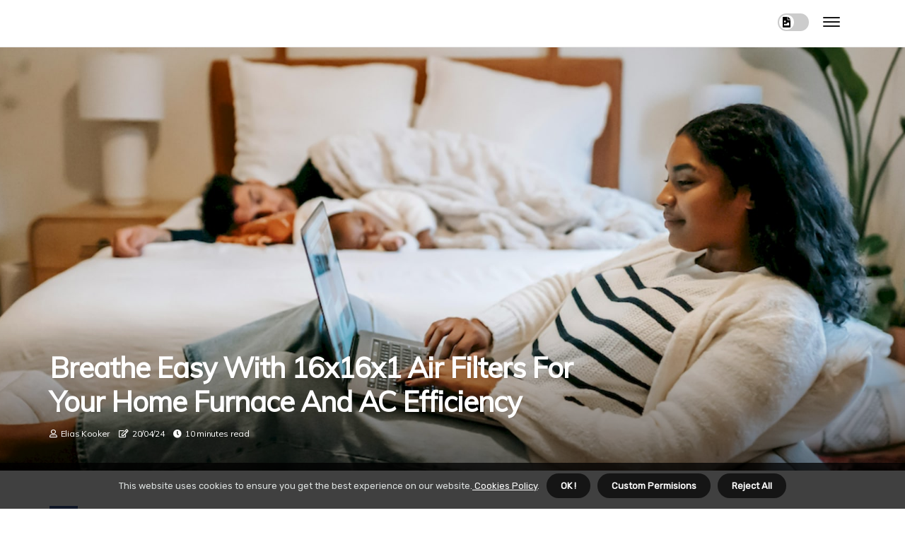

--- FILE ---
content_type: text/html;charset=utf-8
request_url: https://www.hepa-air-filter.com/breathe-easy-with-16x16x1-air-filters-for-your-home-furnace-and-ac-efficiency
body_size: 25213
content:
<!DOCTYPE html><html lang="en-US"><head><meta charset="UTF-8" /><meta http-equiv="X-UA-Compatible" content="IE=edge" /><meta name="viewport" content="width=device-width, initial-scale=1" /><meta name="generator" content="WordPress 5.9.1" /><meta name="robots" content="index,follow,max-snippet:-1, max-image-preview:large, max-video-preview:-1"><title>Breathe Easy With 16x16x1 Air Filters for Your Home Furnace and AC Efficiency</title><meta name="author" content="Elias Kooker" /><meta name="description" content="16x16x1 Air Filters for Your Home Furnace and AC Efficiency - Tap here to discover how you can elevate your indoor air quality at home." /><meta name="keywords" content="home furnace ac filters 16x16x1" /><link rel="canonical" href="https://www.hepa-air-filter.com/breathe-easy-with-16x16x1-air-filters-for-your-home-furnace-and-ac-efficiency" /><meta property="og:locale" content="en_US" /><meta property="og:type" content="website" /><meta property="og:title" content="Breathe Easy With 16x16x1 Air Filters for Your Home Furnace and AC Efficiency" /><meta property="og:description" content="16x16x1 Air Filters for Your Home Furnace and AC Efficiency - Tap here to discover how you can elevate your indoor air quality at home." /><meta property="og:url" content="https://www.hepa-air-filter.com/breathe-easy-with-16x16x1-air-filters-for-your-home-furnace-and-ac-efficiency" /><meta property="og:site_name" content="hepa-air-filter.com"/><meta property="og:image" content="https://www.hepa-air-filter.com/img/cef0f10d5a28389a9ed8be8493d5764a.jpg?27"/><meta name="twitter:card" content="summary_large_image" /><meta name="twitter:description" content="16x16x1 Air Filters for Your Home Furnace and AC Efficiency - Tap here to discover how you can elevate your indoor air quality at home." /><meta name="twitter:title" content="Breathe Easy With 16x16x1 Air Filters for Your Home Furnace and AC Efficiency" /><script type='application/ld+json' class='yoast-schema-graph yoast-schema-graph--main'>{"@context": "https://schema.org","@graph": [{"@type": "WebSite","@id": "https://www.hepa-air-filter.com#website","url": "https://www.hepa-air-filter.com","name": "hepa-air-filter.com","inLanguage": "en","description": "16x16x1 Air Filters for Your Home Furnace and AC Efficiency - Tap here to discover how you can elevate your indoor air quality at home."},{"@type": "ImageObject","@id": "https://www.hepa-air-filter.com/breathe-easy-with-16x16x1-air-filters-for-your-home-furnace-and-ac-efficiency#primaryimage","inLanguage": "en","url": "https://www.hepa-air-filter.com/img/cef0f10d5a28389a9ed8be8493d5764a.jpg?27","width": 1920,"height": 800,"caption": "Breathe Easy With 16x16x1 Air Filters for Your Home Furnace and AC Efficiency"},{"@type": "WebPage","@id": "https://www.hepa-air-filter.com/breathe-easy-with-16x16x1-air-filters-for-your-home-furnace-and-ac-efficiency#webpage","url": "https://www.hepa-air-filter.com/breathe-easy-with-16x16x1-air-filters-for-your-home-furnace-and-ac-efficiency","name": "Breathe Easy With 16x16x1 Air Filters for Your Home Furnace and AC Efficiency","isPartOf": {"@id": "https://www.hepa-air-filter.com#website"},"inLanguage": "en","primaryImageOfPage": {"@id": "https://www.hepa-air-filter.com/breathe-easy-with-16x16x1-air-filters-for-your-home-furnace-and-ac-efficiency#primaryimage"},"datePublished": "2025-10-27T16-59-02.000Z","dateModified": "2025-10-27T16-59-02.000Z","description": "16x16x1 Air Filters for Your Home Furnace and AC Efficiency - Tap here to discover how you can elevate your indoor air quality at home.","potentialAction": [{"@type": "ReadAction","target": ["https://www.hepa-air-filter.com/breathe-easy-with-16x16x1-air-filters-for-your-home-furnace-and-ac-efficiency"]}]}]}</script><script async src="https://www.googletagmanager.com/gtag/js?id=G-V4MH4QSB1Y"></script><script> window.dataLayer = window.dataLayer || []; function gtag(){dataLayer.push(arguments);} gtag('js', new Date()); gtag('config', 'G-V4MH4QSB1Y');</script><link rel="icon" href="https://www.hepa-air-filter.com/img/favicon.png" type="image/x-icon" /><link rel="apple-touch-icon-precomposed" sizes="57x57" href="https://www.hepa-air-filter.com/img/apple-touch-icon-57x57.png" /><link rel="apple-touch-icon-precomposed" sizes="114x114" href="https://www.hepa-air-filter.com/img/apple-touch-icon-114x114.png" /><link rel="apple-touch-icon-precomposed" sizes="72x72" href="https://www.hepa-air-filter.com/img/apple-touch-icon-72x72.png" /><link rel="apple-touch-icon-precomposed" sizes="144x144" href="https://www.hepa-air-filter.com/img/apple-touch-icon-144x144.png" /><link rel="apple-touch-icon-precomposed" sizes="60x60" href="https://www.hepa-air-filter.com/img/apple-touch-icon-60x60.png" /><link rel="apple-touch-icon-precomposed" sizes="120x120" href="https://www.hepa-air-filter.com/img/apple-touch-icon-120x120.png" /><link rel="apple-touch-icon-precomposed" sizes="76x76" href="https://www.hepa-air-filter.com/img/apple-touch-icon-76x76.png" /><link rel="apple-touch-icon-precomposed" sizes="152x152" href="https://www.hepa-air-filter.com/img/apple-touch-icon-152x152.png" /><link rel="icon" type="image/png" href="https://www.hepa-air-filter.com/img/favicon-196x196.png" sizes="196x196" /><link rel="icon" type="image/png" href="https://www.hepa-air-filter.com/img/favicon-96x96.png" sizes="96x96" /><link rel="icon" type="image/png" href="https://www.hepa-air-filter.com/img/favicon-32x32.png" sizes="32x32" /><link rel="icon" type="image/png" href="https://www.hepa-air-filter.com/img/favicon-16x16.png" sizes="16x16" /><link rel="icon" type="image/png" href="https://www.hepa-air-filter.com/img/favicon-128.png" sizes="128x128" /><meta name="application-name" content="&nbsp;"/><meta name="msapplication-TileColor" content="#FFFFFF" /><meta name="msapplication-TileImage" content="mstile-144x144.png" /><meta name="msapplication-square70x70logo" content="mstile-70x70.png" /><meta name="msapplication-square150x150logo" content="mstile-150x150.png" /><meta name="msapplication-wide310x150logo" content="mstile-310x150.png" /><meta name="msapplication-square310x310logo" content="mstile-310x310.png" /><script> WebFontConfig = { google: { families: ['Muli', 'Rubik'] } }; (function(d) { var wf = d.createElement('script'), s = d.scripts[0]; wf.src = 'https://ajax.googleapis.com/ajax/libs/webfont/1.6.26/webfont.js'; wf.async = true; s.parentNode.insertBefore(wf, s); })(document);</script><style type="text/css">:root{ --main-color:#180; --font-heading:Muli; --font-body:Rubik;}.enable_footer_columns_dark { background: #151515; color: #fff; border-top: 1px solid #303030;}</style><link rel="stylesheet" href="https://www.hepa-air-filter.com/css/bootstrap.min.css?ver=3.1.1" type="text/css" media="all" /><link rel="stylesheet" href="https://cdnjs.cloudflare.com/ajax/libs/font-awesome/5.15.4/css/all.min.css" /><link rel="https://api.w.org/" href="https://www.hepa-air-filter.com/wp-json" /><link rel="EditURI" type="application/rsd+xml" title="RSD" href="https://www.hepa-air-filter.com/xmlrpc.php?rsd" /><link rel="wlwmanifest" type="application/wlwmanifest+xml" href="https://www.hepa-air-filter.com/wp-includes/wlwmanifest.xml"/><link rel="shortlink" href="https://www.hepa-air-filter.com"/><style type="text/css">.ailv_header_magazine_style.two_header_top_style.ailv_cus_top_share .header_top_bar_wrapper { background: #151515;}h4 {margin-top: 34px;}.home_section3 { background-color: #15151508;}.enable_footer_columns_dark { background: #151515; color: #fff; border-top: 1px solid #151515;}.ailv_radus_e {border-radius: 0px;}.single_post_title_main { text-align: left; max-width: 93%; font-size: 37px;}ul.jl_s_pagination { display: none;}.cc-window { position: fixed; left: 0; right: 0; bottom: 0; width: 100%; background-color: rgba(0,0,0,0.75); z-index: 999; opacity: 1; transition: all 0.3s ease;}.cc-window .box-cookies { padding: 15px; text-align: center; color: #DBE0DF; font-size: 13px; font-weight: 400; line-height: 30px;}.cc-window .box-cookies { padding: 15px; text-align: center; color: #DBE0DF; font-size: 13px; font-weight: 400; line-height: 30px;}.cc-window .cc-close .cc-reject .cc-custom{ display: inline-block; margin-left: 10px; line-height: normal; padding: 10px 20px; background-color: #151515; color: #fff; font-weight: bold; border-radius: 17px; cursor: pointer; transition: all 0.3s ease-in-out;}.footer_logo_about{font-weight: bold;font-size: 37px;}.post_content.ailv_content { text-align: justify;}.jm-post-like{cursor:pointer;}a.jm-post-like.loved { background: red; border-radius: 0px;}.single_post_share_icon_post li a i { display: inline-block; padding: 0; color: #fff; text-align: center; text-transform: capitalize; font-size: 15px; font-weight: 500; height: 40px; line-height: 40px; width: 40px; border-radius: 0px;}.single-post-meta-wrapper.ailv_sfoot i { float: left; display: inline-block; padding: 0; color: #000; text-align: center; margin-right: 0; text-transform: capitalize; font-size: 15px; font-weight: 500; height: 40px; line-height: 40px; width: 40px; border-radius: 0px; border: 1px solid #ebebeb;}.auth .author-info.ailv_auth_head { background: transparent; padding: 0px 11%; text-align: center; margin-bottom: 0px;}.main_title_col .auth { margin-top: 0px; margin-bottom: 30px; padding: 0px; border: 0px !important;}.auth .author-info.ailv_auth_head { background: transparent; padding: 0px 11%; text-align: center; margin-bottom: 0px;}.author-info.ailv_auth_head .author-avatar { display: block; float: left; margin-left: 50px;}.author-info.ailv_auth_head .avatar { width: 198px !important; border: 7px solid #fff; border-radius: 50%; overflow: hidden; box-shadow: 0 0 0 4px #151515; margin-top: -27px;}.author-info.ailv_auth_head .author-description { float: right; display: block; margin: 0px; width: 55%;}.auth .author_commentcount, .auth .author_postcount { font-size: 12px; color: #fff; line-height: 1.2; background: #151515; margin-right: 5px; padding: 2px 10px; border-radius: 0px;}.grid-sidebar .box { margin-bottom: 0!important; width: 33%; padding: 0; padding-right: 20px; padding-left: 20px; float: left; position: relative;}ol {display: inline-block;list-style-type: none;margin: 0px 0px 20px 80px;padding: 0;overflow: hidden;font-size: 12px;padding-left: 0;border-left: 1px solid #151515;}ol li {display: inline;margin-right: 8px;}ol li::before {content: ">";margin-right: 8px;}ol li:first-child::before {content: "";}.jlm_w .jlma { top: 4px;}.jlm_w .jlmb { top: 10px;}.jlm_w .jlmc { top: 16px;}.jlm_w span { display: block; position: absolute; width: 107%; height: 2px; border-radius: 85px; background: #151515; left: 8px;}.bottom_footer_menu_text .ailv_ft_w { border-top: 1px solid #ffff;}.menu-footer { margin-bottom: 0; padding: 0px; float: right; margin: -5px 35px 0px 0px;}.footer-bottom { color: #fff;}#menu-footer-menu li a { text-decoration: none; color: #fff;}.jellywp_about_us_widget_wrapper .footer_logo_about {margin-bottom: 30px;float: none;display: inline-block;width:100%;}.ailv_cat_img_w:last-child, .footer-columns .ailv_cat_img_w:nth-last-child(2) {margin-bottom: 8px;}.jli-moon{font-family: Font Awesome 5 Pro!important;}.jli-moon:before { content: "\f1c5";}.jli-sun{font-family: Font Awesome 5 Free!important;}.jli-sun:before { content: "\f1c5";}.ailv_day_night .jl-night-toggle-icon { width: 44px; background: rgba(0,0,0,.2); border-radius: 15;}.ailv__cat_img_w .ailv__cat_img_c { height: 60px; position: relative; border-radius: 17px; margin-top: :6px;}.footer-columns .ailv__cat_img_w .ailv__cat_img_c { border: 2px solid #525252; background: #3a3939;}header.header-wraper.ailv_header_magazine_style.two_header_top_style.header_layout_style3_custom.ailv_cus_top_share.border_down { background: #151515; height: 122px;}.ailv__s_pagination { display: none;}.ailv_cites { margin-top: 40px;}.row { display: -ms-flexbox; display: flex; -ms-flex-wrap: wrap; flex-wrap: wrap; margin-right: -15px; margin-left: -15px; width: 100%;}.ailv__lead_large { display: block;position: relative;}.ailv__lead_mobile { display: none;position: relative;}@media only screen and (max-width: 400px) { .author-info.ailv_auth_head .author-description { float: right; display: block; margin: 0px; width: 100%;}.author-info.ailv_auth_head .author-avatar { display: block; float: none; margin-left: 0px;}.grid-sidebar .box { margin-bottom: 0!important; width: 100%; padding: 0; padding-right: 20px; padding-left: 20px; float: left; position: relative;}.ailv__lead_large { display: none;position: relative;}.ailv__lead_mobile { display: block;position: relative;}}</style><style></style></head><body class="mobile_nav_class jl-has-sidebar"><div class="options_layout_wrapper ailv_clear_at ailv_radius ailv_none_box_styles ailv_border_radiuss ailv_en_day_night"><div class="options_layout_container full_layout_enable_front"><header class="header-wraper ailv_header_magazine_style two_header_top_style header_layout_style3_custom ailv_cus_top_share "><div class="ailv_blank_nav"></div><div id="menu_wrapper" class="menu_wrapper ailv_menu_sticky ailv_stick"><div class="container"><div class="row"><div class="main_menu col-md-12" style="height: 66px;"><div class="search_header_menu ailv_nav_mobile"><div class="menu_mobile_icons"><div class="jlm_w"><span class="jlma"></span><span class="jlmb"></span><span class="jlmc"></span></div></div><div class="ailv_day_night ailv_day_en"> <span class="jl-night-toggle-icon"><span class="ailv_moon"><i class="jli-moon fas fa-file-image"></i></span><span class="ailv_sun"><i class="jli-sun far fa-file-image"></i></span></span></div></div></div></div></div></div></div></header><div class="mobile_menu_overlay"></div><div class="ailv_single_style4"><div class="single_content_header single_captions_overlay_bottom_image_full_width"><div class="image-post-thumb" style="background-image: url('https://www.hepa-air-filter.com/img/cef0f10d5a28389a9ed8be8493d5764a.jpg?27')"></div><div class="single_full_breadcrumbs_top"><div class="container"><div class="row"><div class="col-md-12"></div></div></div></div><div class="single_post_entry_content_wrapper"><div class="container"><div class="row"><div class="col-md-12"><div class="single_post_entry_content"><h1 class="single_post_title_main">Breathe Easy With 16x16x1 Air Filters for Your Home Furnace and AC Efficiency</h1><span class="ailv_post_meta"><span class="ailv_author_img_w"><i class="far fa-user"></i><a href="https://www.hepa-air-filter.com/elias-kooker" title="Posts by Elias Kooker" rel="author">Elias Kooker</a></span><span class="post-date"><i class="far fa-edit"></i>20/04/24</span><span class="post-read-time"><i class="fa fa-clock"></i>10 minutes read</span></span></div></div></div></div></div></div></div><section id="content_main" class="clearfix ailv_spost"><div class="container"><div class="row main_content"><div class="col-md-8 loop-large-post" id="content"><div class="widget_container content_page"><div class="post type-post status-publish format-gallery has-post-thumbnail hentry category-business tag-inspiration tag-morning tag-tip tag-tutorial post_format-post-format-gallery"><div class="single_section_content box blog_large_post_style"><div class="post_content_w"><div class="post_sw"><div class="post_s"><div class="ailv_single_share_wrapper ailv_clear_at"><ul class="single_post_share_icon_post"><li class="single_post_share_facebook"><a rel="nofollow noopener" href="https://www.facebook.com/sharer.php?u=https://www.hepa-air-filter.com/breathe-easy-with-16x16x1-air-filters-for-your-home-furnace-and-ac-efficiency" target="_blank"><i class="jli-facebook"></i></a></li><li class="single_post_share_twitter"><a rel="nofollow noopener" href="https://twitter.com/share?url=https://www.hepa-air-filter.com/breathe-easy-with-16x16x1-air-filters-for-your-home-furnace-and-ac-efficiency&amp;text=https://www.hepa-air-filter.com/post&amp;hashtags=hepa-air-filter.com" target="_blank"><i class="jli-twitter"></i></a></li><li class="single_post_share_linkedin"><a rel="nofollow noopener" href="http://www.linkedin.com/shareArticle?mini=true&amp;url=https://www.hepa-air-filter.com/breathe-easy-with-16x16x1-air-filters-for-your-home-furnace-and-ac-efficiency" target="_blank"><i class="jli-linkedin"></i></a></li></ul></div><span class="single-post-meta-wrapper ailv_sfoot"><a class="jm-post-like" data-post_id="breathe-easy-with-16x16x1-air-filters-for-your-home-furnace-and-ac-efficiency" title="Like"><i class="jli-love"></i><span id="love">3</span></a><span class="view_options"><i class="jli-view-o"></i><span>3.7k</span></span></span></div></div><div class="post_content ailv_content"><span id="docs-internal-guid-a3410474-7fff-38ae-9039-5baf69a2d42f"><h1 dir="ltr" style="text-align: center; line-height: 1.38; margin-top: 20pt; margin-bottom: 6pt;"><iframe frameborder="0" src="//www.youtube.com/embed/_7zHdFHo7kk" width="640" height="360" class="note-video-clip"></iframe></h1><p style="text-align: left; line-height: 1.38; margin-top: 20pt; margin-bottom: 6pt;"><span id="docs-internal-guid-9f0d62ce-7fff-60ec-18e9-5486de6d02ce"><span style="font-size: 20pt; font-family: Arial, sans-serif; color: rgb(0, 102, 79); background-color: transparent; font-weight: 700; font-variant-numeric: normal; font-variant-east-asian: normal; font-variant-alternates: normal; font-variant-position: normal; vertical-align: baseline; white-space-collapse: preserve;">Enhancing Home Comfort with 16x16x1 Air Filters for Your Furnace and AC</span></span><br></p><p dir="ltr" style="line-height:1.3800000000000001;margin-top:9pt;margin-bottom:9pt;"><span style="font-size: 12.5pt; font-family: Arial, sans-serif; background-color: transparent; font-variant-numeric: normal; font-variant-east-asian: normal; font-variant-alternates: normal; font-variant-position: normal; vertical-align: baseline; white-space-collapse: preserve;">Ever heard about the three-month rule?&nbsp;</span></p><p dir="ltr" style="line-height:1.3800000000000001;margin-top:9pt;margin-bottom:9pt;"><span style="font-size: 12.5pt; font-family: Arial, sans-serif; background-color: transparent; font-variant-numeric: normal; font-variant-east-asian: normal; font-variant-alternates: normal; font-variant-position: normal; vertical-align: baseline; white-space-collapse: preserve;">Just as the seasons change, our home has to adapt to these environmental changes as well. The most important for this is changing your air filter.&nbsp;</span></p><p dir="ltr" style="line-height:1.3800000000000001;margin-top:9pt;margin-bottom:9pt;"><span style="font-size: 12.5pt; font-family: Arial, sans-serif; background-color: transparent; font-variant-numeric: normal; font-variant-east-asian: normal; font-variant-alternates: normal; font-variant-position: normal; vertical-align: baseline; white-space-collapse: preserve;">Take for example the common air filter size 16x16x1 which most households use.&nbsp;</span></p><p dir="ltr" style="line-height:1.3800000000000001;margin-top:9pt;margin-bottom:9pt;"><span style="font-size: 12.5pt; font-family: Arial, sans-serif; background-color: transparent; font-variant-numeric: normal; font-variant-east-asian: normal; font-variant-alternates: normal; font-variant-position: normal; vertical-align: baseline; white-space-collapse: preserve;">As you stay indoors most of the time during the cold season, you get to use your HVAC more often than during the summer. What better way to take good care of your heating at home, is to make sure the furnace filters are changed at the right time.&nbsp;</span></p><p dir="ltr" style="line-height:1.3800000000000001;margin-top:9pt;margin-bottom:9pt;"><span style="font-size: 12.5pt; font-family: Arial, sans-serif; background-color: transparent; font-variant-numeric: normal; font-variant-east-asian: normal; font-variant-alternates: normal; font-variant-position: normal; vertical-align: baseline; white-space-collapse: preserve;">Air filters of </span><span style="font-size: 12.5pt; font-family: Arial, sans-serif; background-color: transparent; font-weight: 700; font-variant-numeric: normal; font-variant-east-asian: normal; font-variant-alternates: normal; font-variant-position: normal; vertical-align: baseline; white-space-collapse: preserve;">size 16x16x1</span><span style="font-size: 12.5pt; font-family: Arial, sans-serif; background-color: transparent; font-variant-numeric: normal; font-variant-east-asian: normal; font-variant-alternates: normal; font-variant-position: normal; vertical-align: baseline; white-space-collapse: preserve;"> can work wonders in boosting the efficiency of your home's furnace and AC. These useful devices prolong the lifespan of your HVAC system while enhancing its performance. Not only that, but they also contribute to </span><a href="https://filedn.com/lfV6tb69kisbgfAsJazpkMz/duct-repair-news/blog/air-duct-repair-service-in-miami-fl.html"><span style="font-size: 12.5pt; font-family: Arial, sans-serif; color: rgb(0, 175, 67); background-color: transparent; font-variant-numeric: normal; font-variant-east-asian: normal; font-variant-alternates: normal; font-variant-position: normal; text-decoration-line: underline; text-decoration-skip-ink: none; vertical-align: baseline; white-space-collapse: preserve;">better </span><span style="font-size: 12.5pt; font-family: Arial, sans-serif; color: rgb(0, 175, 67); background-color: transparent; font-weight: 700; font-variant-numeric: normal; font-variant-east-asian: normal; font-variant-alternates: normal; font-variant-position: normal; text-decoration-line: underline; text-decoration-skip-ink: none; vertical-align: baseline; white-space-collapse: preserve;">indoor air quality</span></a><span style="font-size: 12.5pt; font-family: Arial, sans-serif; color: rgb(0, 175, 67); background-color: transparent; font-variant-numeric: normal; font-variant-east-asian: normal; font-variant-alternates: normal; font-variant-position: normal; vertical-align: baseline; white-space-collapse: preserve;">. </span><span style="font-size: 12.5pt; font-family: Arial, sans-serif; background-color: transparent; font-variant-numeric: normal; font-variant-east-asian: normal; font-variant-alternates: normal; font-variant-position: normal; vertical-align: baseline; white-space-collapse: preserve;">How so? By trapping dust, allergens, and small particles, they aid individuals with allergies or breathing problems.&nbsp;</span></p><p dir="ltr" style="line-height:1.3800000000000001;margin-top:9pt;margin-bottom:9pt;"><span style="font-size: 12.5pt; font-family: Arial, sans-serif; background-color: transparent; font-weight: 700; font-variant-numeric: normal; font-variant-east-asian: normal; font-variant-alternates: normal; font-variant-position: normal; vertical-align: baseline; white-space-collapse: preserve;">Frequent replacement</span><span style="font-size: 12.5pt; font-family: Arial, sans-serif; background-color: transparent; font-variant-numeric: normal; font-variant-east-asian: normal; font-variant-alternates: normal; font-variant-position: normal; vertical-align: baseline; white-space-collapse: preserve;"> amplifies this benefit, leading to </span><span style="font-size: 12.5pt; font-family: Arial, sans-serif; background-color: transparent; font-weight: 700; font-variant-numeric: normal; font-variant-east-asian: normal; font-variant-alternates: normal; font-variant-position: normal; vertical-align: baseline; white-space-collapse: preserve;">energy cost savings</span><span style="font-size: 12.5pt; font-family: Arial, sans-serif; background-color: transparent; font-variant-numeric: normal; font-variant-east-asian: normal; font-variant-alternates: normal; font-variant-position: normal; vertical-align: baseline; white-space-collapse: preserve;"> and ensuring optimal system function. Stay informed and choose your air filter wisely, because there's so much to discover about their significance and advantages.</span></p><h2 dir="ltr" style="line-height:1.3800000000000001;margin-top:18pt;margin-bottom:6pt;"><span style="font-size: 16pt; font-family: Arial, sans-serif; color: rgb(0, 102, 79); background-color: transparent; font-weight: 700; font-variant-numeric: normal; font-variant-east-asian: normal; font-variant-alternates: normal; font-variant-position: normal; vertical-align: baseline; white-space-collapse: preserve;">Key Takeaways</span></h2><p dir="ltr" style="line-height:1.3800000000000001;margin-top:1.8pt;margin-bottom:1.8pt;"><span style="font-size: 12.5pt; font-family: Arial, sans-serif; background-color: transparent; font-variant-numeric: normal; font-variant-east-asian: normal; font-variant-alternates: normal; font-variant-position: normal; vertical-align: baseline; white-space-collapse: preserve;">1. Efficiently trapping allergens, 16x16x1 air filters significantly improve indoor air quality, making breathing easier.</span></p><p dir="ltr" style="line-height:1.3800000000000001;margin-top:1.8pt;margin-bottom:1.8pt;"><span style="font-size: 12.5pt; font-family: Arial, sans-serif; background-color: transparent; font-variant-numeric: normal; font-variant-east-asian: normal; font-variant-alternates: normal; font-variant-position: normal; vertical-align: baseline; white-space-collapse: preserve;">2. Regular filter replacements boost your furnace and AC's performance while extending their lifespan.</span></p><p dir="ltr" style="line-height:1.3800000000000001;margin-top:1.8pt;margin-bottom:1.8pt;"><span style="font-size: 12.5pt; font-family: Arial, sans-serif; background-color: transparent; font-variant-numeric: normal; font-variant-east-asian: normal; font-variant-alternates: normal; font-variant-position: normal; vertical-align: baseline; white-space-collapse: preserve;">3. Optimizing furnace and AC performance, </span><a href="https://www.hepa-air-filter.com/the-benefits-of-hepa-filters-for-covid-19-prevention"><span style="font-size: 12.5pt; font-family: Arial, sans-serif; color: rgb(0, 175, 67); background-color: transparent; font-weight: 700; font-variant-numeric: normal; font-variant-east-asian: normal; font-variant-alternates: normal; font-variant-position: normal; text-decoration-line: underline; text-decoration-skip-ink: none; vertical-align: baseline; white-space-collapse: preserve;">high efficiency 16x16x1 filters contribute to reduced energy bills</span></a><span style="font-size: 12.5pt; font-family: Arial, sans-serif; color: rgb(0, 175, 67); background-color: transparent; font-weight: 700; font-variant-numeric: normal; font-variant-east-asian: normal; font-variant-alternates: normal; font-variant-position: normal; vertical-align: baseline; white-space-collapse: preserve;">.</span></p><p dir="ltr" style="line-height:1.3800000000000001;margin-top:1.8pt;margin-bottom:1.8pt;"><span style="font-size: 12.5pt; font-family: Arial, sans-serif; background-color: transparent; font-variant-numeric: normal; font-variant-east-asian: normal; font-variant-alternates: normal; font-variant-position: normal; vertical-align: baseline; white-space-collapse: preserve;">4. Timely replacement and proper maintenance of 16x16x1 air filters prevent system strain, ensuring smooth HVAC operation.</span></p><p dir="ltr" style="line-height:1.3800000000000001;margin-top:1.8pt;margin-bottom:1.8pt;"><span style="font-size: 12.5pt; font-family: Arial, sans-serif; background-color: transparent; font-variant-numeric: normal; font-variant-east-asian: normal; font-variant-alternates: normal; font-variant-position: normal; vertical-align: baseline; white-space-collapse: preserve;">5. Beyond maintaining a healthy living environment, these filters significantly increase the lifespan of your home HVAC systems.</span></p><h2 dir="ltr" style="line-height:1.3800000000000001;margin-top:18pt;margin-bottom:6pt;"><span style="font-size: 16pt; font-family: Arial, sans-serif; color: rgb(0, 102, 79); background-color: transparent; font-weight: 700; font-variant-numeric: normal; font-variant-east-asian: normal; font-variant-alternates: normal; font-variant-position: normal; vertical-align: baseline; white-space-collapse: preserve;">Why Correct Filter Size Matters</span></h2><p dir="ltr" style="line-height:1.3800000000000001;margin-top:9pt;margin-bottom:9pt;"><span style="font-size: 12.5pt; font-family: Arial, sans-serif; background-color: transparent; font-variant-numeric: normal; font-variant-east-asian: normal; font-variant-alternates: normal; font-variant-position: normal; vertical-align: baseline; white-space-collapse: preserve;">When you dive into the specifics of a </span><span style="font-size: 12.5pt; font-family: Arial, sans-serif; background-color: transparent; font-weight: 700; font-variant-numeric: normal; font-variant-east-asian: normal; font-variant-alternates: normal; font-variant-position: normal; vertical-align: baseline; white-space-collapse: preserve;">16x16x1 air filter</span><span style="font-size: 12.5pt; font-family: Arial, sans-serif; background-color: transparent; font-variant-numeric: normal; font-variant-east-asian: normal; font-variant-alternates: normal; font-variant-position: normal; vertical-align: baseline; white-space-collapse: preserve;">, you will understand its importance in maintaining furnace and AC efficiency at home. These numbers denote the filter's </span><span style="font-size: 12.5pt; font-family: Arial, sans-serif; background-color: transparent; font-weight: 700; font-variant-numeric: normal; font-variant-east-asian: normal; font-variant-alternates: normal; font-variant-position: normal; vertical-align: baseline; white-space-collapse: preserve;">dimensions in inches</span><span style="font-size: 12.5pt; font-family: Arial, sans-serif; background-color: transparent; font-variant-numeric: normal; font-variant-east-asian: normal; font-variant-alternates: normal; font-variant-position: normal; vertical-align: baseline; white-space-collapse: preserve;">, indicating length, width, plus thickness. To ensure </span><span style="font-size: 12.5pt; font-family: Arial, sans-serif; background-color: transparent; font-weight: 700; font-variant-numeric: normal; font-variant-east-asian: normal; font-variant-alternates: normal; font-variant-position: normal; vertical-align: baseline; white-space-collapse: preserve;">optimal functioning of your HVAC</span><span style="font-size: 12.5pt; font-family: Arial, sans-serif; background-color: transparent; font-variant-numeric: normal; font-variant-east-asian: normal; font-variant-alternates: normal; font-variant-position: normal; vertical-align: baseline; white-space-collapse: preserve;"> system, always verify the required size before acquiring a new filter.</span></p><p dir="ltr" style="line-height:1.3800000000000001;margin-top:9pt;margin-bottom:9pt;"><span style="font-size: 12.5pt; font-family: Arial, sans-serif; background-color: transparent; font-variant-numeric: normal; font-variant-east-asian: normal; font-variant-alternates: normal; font-variant-position: normal; vertical-align: baseline; white-space-collapse: preserve;">If it’s too thick or big, it won’t work with your HVAC well since each unit is unique on its own. Too small and it won’t filter the air efficiently as the air will just leak on its sides. In turn, bad air will just circulate in your home as well defeating the purpose of your filter.</span></p><p dir="ltr" style="line-height:1.3800000000000001;margin-top:9pt;margin-bottom:9pt;"><span style="font-size: 12.5pt; font-family: Arial, sans-serif; background-color: transparent; font-variant-numeric: normal; font-variant-east-asian: normal; font-variant-alternates: normal; font-variant-position: normal; vertical-align: baseline; white-space-collapse: preserve;">Materials used in </span><a href="https://en.wikipedia.org/wiki/Air_filter"><span style="font-size: 12.5pt; font-family: Arial, sans-serif; color: rgb(0, 175, 67); background-color: transparent; font-weight: 700; font-variant-numeric: normal; font-variant-east-asian: normal; font-variant-alternates: normal; font-variant-position: normal; text-decoration-line: underline; text-decoration-skip-ink: none; vertical-align: baseline; white-space-collapse: preserve;">air filters</span></a><span style="font-size: 12.5pt; font-family: Arial, sans-serif; background-color: transparent; font-variant-numeric: normal; font-variant-east-asian: normal; font-variant-alternates: normal; font-variant-position: normal; vertical-align: baseline; white-space-collapse: preserve;"> can differ significantly, impacting their performance, lifespan, and price. Among these, </span><span style="font-size: 12.5pt; font-family: Arial, sans-serif; background-color: transparent; font-weight: 700; font-variant-numeric: normal; font-variant-east-asian: normal; font-variant-alternates: normal; font-variant-position: normal; vertical-align: baseline; white-space-collapse: preserve;">fiberglass </span><span style="font-size: 12.5pt; font-family: Arial, sans-serif; background-color: transparent; font-variant-numeric: normal; font-variant-east-asian: normal; font-variant-alternates: normal; font-variant-position: normal; vertical-align: baseline; white-space-collapse: preserve;">stands out as a budget-friendly choice, despite not being highly effective at capturing tiny particles.&nbsp;</span></p><p dir="ltr" style="line-height:1.3800000000000001;margin-top:9pt;margin-bottom:9pt;"><span style="font-size: 12.5pt; font-family: Arial, sans-serif; background-color: transparent; font-variant-numeric: normal; font-variant-east-asian: normal; font-variant-alternates: normal; font-variant-position: normal; vertical-align: baseline; white-space-collapse: preserve;">Conversely, </span><span style="font-size: 12.5pt; font-family: Arial, sans-serif; background-color: transparent; font-weight: 700; font-variant-numeric: normal; font-variant-east-asian: normal; font-variant-alternates: normal; font-variant-position: normal; vertical-align: baseline; white-space-collapse: preserve;">pleated fabric filters </span><span style="font-size: 12.5pt; font-family: Arial, sans-serif; background-color: transparent; font-variant-numeric: normal; font-variant-east-asian: normal; font-variant-alternates: normal; font-variant-position: normal; vertical-align: baseline; white-space-collapse: preserve;">offer a middle ground, balancing cost with performance. On the high end, filters made from </span><span style="font-size: 12.5pt; font-family: Arial, sans-serif; background-color: transparent; font-weight: 700; font-variant-numeric: normal; font-variant-east-asian: normal; font-variant-alternates: normal; font-variant-position: normal; vertical-align: baseline; white-space-collapse: preserve;">electrostatically charged material </span><span style="font-size: 12.5pt; font-family: Arial, sans-serif; background-color: transparent; font-variant-numeric: normal; font-variant-east-asian: normal; font-variant-alternates: normal; font-variant-position: normal; vertical-align: baseline; white-space-collapse: preserve;">provide superior filtration, attracting particles like magnets, but they carry a steeper price.</span></p><h2 dir="ltr" style="line-height:1.3800000000000001;margin-top:18pt;margin-bottom:6pt;"><span style="font-size: 16pt; font-family: Arial, sans-serif; color: rgb(0, 102, 79); background-color: transparent; font-weight: 700; font-variant-numeric: normal; font-variant-east-asian: normal; font-variant-alternates: normal; font-variant-position: normal; vertical-align: baseline; white-space-collapse: preserve;">Importance of Regular Filter Changes</span></h2><p dir="ltr" style="line-height:1.3800000000000001;margin-top:9pt;margin-bottom:9pt;"><span style="font-size: 12.5pt; font-family: Arial, sans-serif; background-color: transparent; font-variant-numeric: normal; font-variant-east-asian: normal; font-variant-alternates: normal; font-variant-position: normal; vertical-align: baseline; white-space-collapse: preserve;">Changing your air filters regularly is not just for maintaining your </span><span style="font-size: 12.5pt; font-family: Arial, sans-serif; background-color: transparent; font-weight: 700; font-variant-numeric: normal; font-variant-east-asian: normal; font-variant-alternates: normal; font-variant-position: normal; vertical-align: baseline; white-space-collapse: preserve;">HVAC performance</span><span style="font-size: 12.5pt; font-family: Arial, sans-serif; background-color: transparent; font-variant-numeric: normal; font-variant-east-asian: normal; font-variant-alternates: normal; font-variant-position: normal; vertical-align: baseline; white-space-collapse: preserve;">, but also for your health. When you don't change them, it's like you're inviting dust and allergens to stay in your home. So, let's talk about why it's so important to keep on top of this simple task.</span></p><h3 dir="ltr" style="line-height:1.3800000000000001;margin-top:16pt;margin-bottom:4pt;"><span style="font-size: 14pt; font-family: Arial, sans-serif; color: rgb(0, 102, 79); background-color: transparent; font-weight: 700; font-variant-numeric: normal; font-variant-east-asian: normal; font-variant-alternates: normal; font-variant-position: normal; vertical-align: baseline; white-space-collapse: preserve;">Enhancing HVAC Performance</span></h3><p dir="ltr" style="line-height:1.3800000000000001;margin-top:9pt;margin-bottom:9pt;"><span style="font-size: 12.5pt; font-family: Arial, sans-serif; background-color: transparent; font-variant-numeric: normal; font-variant-east-asian: normal; font-variant-alternates: normal; font-variant-position: normal; vertical-align: baseline; white-space-collapse: preserve;">Filter replacements on a regular basis significantly contribute to enhancing the efficiency and longevity of your HVAC system. A clean filter guarantees smooth, </span><span style="font-size: 12.5pt; font-family: Arial, sans-serif; background-color: transparent; font-weight: 700; font-variant-numeric: normal; font-variant-east-asian: normal; font-variant-alternates: normal; font-variant-position: normal; vertical-align: baseline; white-space-collapse: preserve;">efficient functionality</span><span style="font-size: 12.5pt; font-family: Arial, sans-serif; background-color: transparent; font-variant-numeric: normal; font-variant-east-asian: normal; font-variant-alternates: normal; font-variant-position: normal; vertical-align: baseline; white-space-collapse: preserve;">. Engaging in this simple act can </span><span style="font-size: 12.5pt; font-family: Arial, sans-serif; background-color: transparent; font-weight: 700; font-variant-numeric: normal; font-variant-east-asian: normal; font-variant-alternates: normal; font-variant-position: normal; vertical-align: baseline; white-space-collapse: preserve;">prolong the HVAC lifespan</span><span style="font-size: 12.5pt; font-family: Arial, sans-serif; background-color: transparent; font-variant-numeric: normal; font-variant-east-asian: normal; font-variant-alternates: normal; font-variant-position: normal; vertical-align: baseline; white-space-collapse: preserve;"> and result in considerable cost savings over time. Filters blocked with dust and debris compel your system to exert more effort, leading to unnecessary wear.&nbsp;</span></p><p dir="ltr" style="line-height:1.3800000000000001;margin-top:9pt;margin-bottom:9pt;"><span style="font-size: 12.5pt; font-family: Arial, sans-serif; background-color: transparent; font-variant-numeric: normal; font-variant-east-asian: normal; font-variant-alternates: normal; font-variant-position: normal; vertical-align: baseline; white-space-collapse: preserve;">However, with </span><span style="font-size: 12.5pt; font-family: Arial, sans-serif; background-color: transparent; font-weight: 700; font-variant-numeric: normal; font-variant-east-asian: normal; font-variant-alternates: normal; font-variant-position: normal; vertical-align: baseline; white-space-collapse: preserve;">routine filter replacements</span><span style="font-size: 12.5pt; font-family: Arial, sans-serif; background-color: transparent; font-variant-numeric: normal; font-variant-east-asian: normal; font-variant-alternates: normal; font-variant-position: normal; vertical-align: baseline; white-space-collapse: preserve;">, you enhance airflow while reducing strain on the system. HVAC lifespan isn't the sole beneficiary. Another major benefit is </span><span style="font-size: 12.5pt; font-family: Arial, sans-serif; background-color: transparent; font-weight: 700; font-variant-numeric: normal; font-variant-east-asian: normal; font-variant-alternates: normal; font-variant-position: normal; vertical-align: baseline; white-space-collapse: preserve;">energy cost savings</span><span style="font-size: 12.5pt; font-family: Arial, sans-serif; background-color: transparent; font-variant-numeric: normal; font-variant-east-asian: normal; font-variant-alternates: normal; font-variant-position: normal; vertical-align: baseline; white-space-collapse: preserve;">. Higher efficiency means reduced energy consumption, translating to lower utility bills. So, bear in mind that routine filter replacements are more than just maintenance; they're an investment in comfort for your home and financial well-being.</span></p><h3 dir="ltr" style="line-height:1.3800000000000001;margin-top:16pt;margin-bottom:4pt;"><span style="font-size: 14pt; font-family: Arial, sans-serif; color: rgb(0, 102, 79); background-color: transparent; font-weight: 700; font-variant-numeric: normal; font-variant-east-asian: normal; font-variant-alternates: normal; font-variant-position: normal; vertical-align: baseline; white-space-collapse: preserve;">Health Benefits of Change</span></h3><p dir="ltr" style="line-height:1.3800000000000001;margin-top:9pt;margin-bottom:9pt;"><span style="font-size: 12.5pt; font-family: Arial, sans-serif; background-color: transparent; font-variant-numeric: normal; font-variant-east-asian: normal; font-variant-alternates: normal; font-variant-position: normal; vertical-align: baseline; white-space-collapse: preserve;">Regular replacement of your </span><a href="https://filterbuy.com/air-filters/16x16x1/"><span style="font-size: 12.5pt; font-family: Arial, sans-serif; color: rgb(0, 175, 67); background-color: transparent; font-weight: 700; font-variant-numeric: normal; font-variant-east-asian: normal; font-variant-alternates: normal; font-variant-position: normal; text-decoration-line: underline; text-decoration-skip-ink: none; vertical-align: baseline; white-space-collapse: preserve;">home furnace AC 16x16x1 air filters not only enhances HVAC efficiency but also brings significant health advantages.</span></a><span style="font-size: 12.5pt; font-family: Arial, sans-serif; background-color: transparent; font-variant-numeric: normal; font-variant-east-asian: normal; font-variant-alternates: normal; font-variant-position: normal; vertical-align: baseline; white-space-collapse: preserve;"> This simple procedure can reduce allergies by eliminating particles causing </span><span style="font-size: 12.5pt; font-family: Arial, sans-serif; background-color: transparent; font-weight: 700; font-variant-numeric: normal; font-variant-east-asian: normal; font-variant-alternates: normal; font-variant-position: normal; vertical-align: baseline; white-space-collapse: preserve;">allergic reactions</span><span style="font-size: 12.5pt; font-family: Arial, sans-serif; background-color: transparent; font-variant-numeric: normal; font-variant-east-asian: normal; font-variant-alternates: normal; font-variant-position: normal; vertical-align: baseline; white-space-collapse: preserve;">. Fewer bouts of sneezing and itching equate to more comfort, resulting in less disruption to daily routines.</span></p><p dir="ltr" style="line-height:1.3800000000000001;margin-top:9pt;margin-bottom:9pt;"><span style="font-size: 12.5pt; font-family: Arial, sans-serif; background-color: transparent; font-variant-numeric: normal; font-variant-east-asian: normal; font-variant-alternates: normal; font-variant-position: normal; vertical-align: baseline; white-space-collapse: preserve;">Health improvements extend beyond allergy relief. Regularly exchanging filters can enhance </span><span style="font-size: 12.5pt; font-family: Arial, sans-serif; background-color: transparent; font-weight: 700; font-variant-numeric: normal; font-variant-east-asian: normal; font-variant-alternates: normal; font-variant-position: normal; vertical-align: baseline; white-space-collapse: preserve;">respiratory health</span><span style="font-size: 12.5pt; font-family: Arial, sans-serif; background-color: transparent; font-variant-numeric: normal; font-variant-east-asian: normal; font-variant-alternates: normal; font-variant-position: normal; vertical-align: baseline; white-space-collapse: preserve;">. By maintaining clean filters, you ensure </span><span style="font-size: 12.5pt; font-family: Arial, sans-serif; background-color: transparent; font-weight: 700; font-variant-numeric: normal; font-variant-east-asian: normal; font-variant-alternates: normal; font-variant-position: normal; vertical-align: baseline; white-space-collapse: preserve;">cleaner air </span><span style="font-size: 12.5pt; font-family: Arial, sans-serif; background-color: transparent; font-variant-numeric: normal; font-variant-east-asian: normal; font-variant-alternates: normal; font-variant-position: normal; vertical-align: baseline; white-space-collapse: preserve;">circulates within your living spaces. This makes breathing easier, particularly for individuals suffering from asthma or other breathing-related conditions. Therefore, never undervalue this small change. For the sake of health and comfort, it proves worthwhile.</span></p><h2 dir="ltr" style="line-height:1.3800000000000001;margin-top:18pt;margin-bottom:6pt;"><span style="font-size: 16pt; font-family: Arial, sans-serif; color: rgb(0, 102, 79); background-color: transparent; font-weight: 700; font-variant-numeric: normal; font-variant-east-asian: normal; font-variant-alternates: normal; font-variant-position: normal; vertical-align: baseline; white-space-collapse: preserve;">How to Choose the Right Filter</span></h2><p dir="ltr" style="line-height:1.3800000000000001;margin-top:9pt;margin-bottom:9pt;"><span style="font-size: 12.5pt; font-family: Arial, sans-serif; background-color: transparent; font-variant-numeric: normal; font-variant-east-asian: normal; font-variant-alternates: normal; font-variant-position: normal; vertical-align: baseline; white-space-collapse: preserve;">For enhancing HVAC efficiency in your home, the correct choice of a 16x16x1 air filter proves crucial. Consideration of several factors ensures maximum system performance.</span></p><p dir="ltr" style="line-height:1.3800000000000001;margin-top:9pt;margin-bottom:9pt;"><span style="font-size: 12.5pt; font-family: Arial, sans-serif; background-color: transparent; font-variant-numeric: normal; font-variant-east-asian: normal; font-variant-alternates: normal; font-variant-position: normal; vertical-align: baseline; white-space-collapse: preserve;">Take into account the </span><span style="font-size: 12.5pt; font-family: Arial, sans-serif; background-color: transparent; font-weight: 700; font-variant-numeric: normal; font-variant-east-asian: normal; font-variant-alternates: normal; font-variant-position: normal; vertical-align: baseline; white-space-collapse: preserve;">lifespan of the filter</span><span style="font-size: 12.5pt; font-family: Arial, sans-serif; background-color: transparent; font-variant-numeric: normal; font-variant-east-asian: normal; font-variant-alternates: normal; font-variant-position: normal; vertical-align: baseline; white-space-collapse: preserve;">. Frequent changes every month are not only inconvenient but also quickly add to costs. Typically, such filters endure for </span><span style="font-size: 12.5pt; font-family: Arial, sans-serif; background-color: transparent; font-weight: 700; font-variant-numeric: normal; font-variant-east-asian: normal; font-variant-alternates: normal; font-variant-position: normal; vertical-align: baseline; white-space-collapse: preserve;">one to three months</span><span style="font-size: 12.5pt; font-family: Arial, sans-serif; background-color: transparent; font-variant-numeric: normal; font-variant-east-asian: normal; font-variant-alternates: normal; font-variant-position: normal; vertical-align: baseline; white-space-collapse: preserve;">. However, factors like usage and environment cause this to vary. In dusty areas or homes with pets, more frequent replacements might be necessary.</span></p><p dir="ltr" style="line-height:1.3800000000000001;margin-top:9pt;margin-bottom:9pt;"><span style="font-size: 12.5pt; font-family: Arial, sans-serif; background-color: transparent; font-variant-numeric: normal; font-variant-east-asian: normal; font-variant-alternates: normal; font-variant-position: normal; vertical-align: baseline; white-space-collapse: preserve;">Materials used in the filter represent another vital aspect. Most filters comprise pleated paper or synthetic polyester fibers. Certain premium models might boast electrostatic properties to attract particles.&nbsp;</span></p><p dir="ltr" style="line-height:1.3800000000000001;margin-top:9pt;margin-bottom:9pt;"><span style="font-size: 12.5pt; font-family: Arial, sans-serif; background-color: transparent; font-variant-numeric: normal; font-variant-east-asian: normal; font-variant-alternates: normal; font-variant-position: normal; vertical-align: baseline; white-space-collapse: preserve;">Such material influences the filter's ability to trap dust and allergens. Hence, choose a filter that aligns with your requirements.</span></p><h2 dir="ltr" style="line-height:1.3800000000000001;margin-top:18pt;margin-bottom:6pt;"><span style="font-size: 16pt; font-family: Arial, sans-serif; color: rgb(0, 102, 79); background-color: transparent; font-weight: 700; font-variant-numeric: normal; font-variant-east-asian: normal; font-variant-alternates: normal; font-variant-position: normal; vertical-align: baseline; white-space-collapse: preserve;">Benefits of High-Efficiency Filters</span></h2><p dir="ltr" style="line-height:1.3800000000000001;margin-top:9pt;margin-bottom:9pt;"><span style="font-size: 12.5pt; font-family: Arial, sans-serif; background-color: transparent; font-variant-numeric: normal; font-variant-east-asian: normal; font-variant-alternates: normal; font-variant-position: normal; vertical-align: baseline; white-space-collapse: preserve;">These </span><a href="https://www.hepa-air-filter.com/best-14x20x1-ac-filters-for-home-furnaces-available-online"><span style="font-size: 12.5pt; font-family: Arial, sans-serif; color: rgb(0, 175, 67); background-color: transparent; font-weight: 700; font-variant-numeric: normal; font-variant-east-asian: normal; font-variant-alternates: normal; font-variant-position: normal; text-decoration-line: underline; text-decoration-skip-ink: none; vertical-align: baseline; white-space-collapse: preserve;">filters optimize furnace and AC performance</span></a><span style="font-size: 12.5pt; font-family: Arial, sans-serif; background-color: transparent; font-variant-numeric: normal; font-variant-east-asian: normal; font-variant-alternates: normal; font-variant-position: normal; vertical-align: baseline; white-space-collapse: preserve;"> while significantly enhancing </span><span style="font-size: 12.5pt; font-family: Arial, sans-serif; background-color: transparent; font-weight: 700; font-variant-numeric: normal; font-variant-east-asian: normal; font-variant-alternates: normal; font-variant-position: normal; vertical-align: baseline; white-space-collapse: preserve;">indoor air quality</span><span style="font-size: 12.5pt; font-family: Arial, sans-serif; background-color: transparent; font-variant-numeric: normal; font-variant-east-asian: normal; font-variant-alternates: normal; font-variant-position: normal; vertical-align: baseline; white-space-collapse: preserve;">. More dust, allergens, along with other particles get trapped compared to standard filters.</span></p><p dir="ltr" style="line-height:1.3800000000000001;margin-top:9pt;margin-bottom:9pt;"><span style="font-size: 12.5pt; font-family: Arial, sans-serif; background-color: transparent; font-variant-numeric: normal; font-variant-east-asian: normal; font-variant-alternates: normal; font-variant-position: normal; vertical-align: baseline; white-space-collapse: preserve;">A key advantage of high-efficiency filters is their </span><span style="font-size: 12.5pt; font-family: Arial, sans-serif; background-color: transparent; font-weight: 700; font-variant-numeric: normal; font-variant-east-asian: normal; font-variant-alternates: normal; font-variant-position: normal; vertical-align: baseline; white-space-collapse: preserve;">extended lifespan</span><span style="font-size: 12.5pt; font-family: Arial, sans-serif; background-color: transparent; font-variant-numeric: normal; font-variant-east-asian: normal; font-variant-alternates: normal; font-variant-position: normal; vertical-align: baseline; white-space-collapse: preserve;">. Replacements become less frequent than with regular filters, saving you both time and hassle.&nbsp;</span></p><p dir="ltr" style="line-height:1.3800000000000001;margin-top:9pt;margin-bottom:9pt;"><span style="font-size: 12.5pt; font-family: Arial, sans-serif; background-color: transparent; font-variant-numeric: normal; font-variant-east-asian: normal; font-variant-alternates: normal; font-variant-position: normal; vertical-align: baseline; white-space-collapse: preserve;">You may be contemplating on its </span><span style="font-size: 12.5pt; font-family: Arial, sans-serif; background-color: transparent; font-weight: 700; font-variant-numeric: normal; font-variant-east-asian: normal; font-variant-alternates: normal; font-variant-position: normal; vertical-align: baseline; white-space-collapse: preserve;">cost-effectiveness</span><span style="font-size: 12.5pt; font-family: Arial, sans-serif; background-color: transparent; font-variant-numeric: normal; font-variant-east-asian: normal; font-variant-alternates: normal; font-variant-position: normal; vertical-align: baseline; white-space-collapse: preserve;">. Despite a higher initial cost, long-lasting high-efficiency filters require less frequent replacements. Over time, cost balances out and might even prove less than when using standard filters.</span></p><p dir="ltr" style="line-height:1.3800000000000001;margin-top:9pt;margin-bottom:9pt;"><span style="font-size: 12.5pt; font-family: Arial, sans-serif; background-color: transparent; font-variant-numeric: normal; font-variant-east-asian: normal; font-variant-alternates: normal; font-variant-position: normal; vertical-align: baseline; white-space-collapse: preserve;">Furthermore, these filters can </span><span style="font-size: 12.5pt; font-family: Arial, sans-serif; background-color: transparent; font-weight: 700; font-variant-numeric: normal; font-variant-east-asian: normal; font-variant-alternates: normal; font-variant-position: normal; vertical-align: baseline; white-space-collapse: preserve;">extend the life of your furnace and AC systems</span><span style="font-size: 12.5pt; font-family: Arial, sans-serif; background-color: transparent; font-variant-numeric: normal; font-variant-east-asian: normal; font-variant-alternates: normal; font-variant-position: normal; vertical-align: baseline; white-space-collapse: preserve;">. By preventing harmful particles from damaging your systems, repairs and replacements reduce.&nbsp;</span></p><p dir="ltr" style="line-height:1.3800000000000001;margin-top:9pt;margin-bottom:9pt;"><span style="font-size: 12.5pt; font-family: Arial, sans-serif; background-color: transparent; font-variant-numeric: normal; font-variant-east-asian: normal; font-variant-alternates: normal; font-variant-position: normal; vertical-align: baseline; white-space-collapse: preserve;">Enhanced system efficiency can also</span><span style="font-size: 12.5pt; font-family: Arial, sans-serif; background-color: transparent; font-weight: 700; font-variant-numeric: normal; font-variant-east-asian: normal; font-variant-alternates: normal; font-variant-position: normal; vertical-align: baseline; white-space-collapse: preserve;"> reduce energy bills</span><span style="font-size: 12.5pt; font-family: Arial, sans-serif; background-color: transparent; font-variant-numeric: normal; font-variant-east-asian: normal; font-variant-alternates: normal; font-variant-position: normal; vertical-align: baseline; white-space-collapse: preserve;">. So, while breathing cleaner air, you also enjoy saving money supposedly intended for medications when you fail to keep your indoor air quality at its best.&nbsp;</span></p><h2 dir="ltr" style="line-height:1.3800000000000001;margin-top:18pt;margin-bottom:6pt;"><span style="font-size: 16pt; font-family: Arial, sans-serif; color: rgb(0, 102, 79); background-color: transparent; font-weight: 700; font-variant-numeric: normal; font-variant-east-asian: normal; font-variant-alternates: normal; font-variant-position: normal; vertical-align: baseline; white-space-collapse: preserve;">Steps to Replace Your Air Filter</span></h2><p dir="ltr" style="line-height:1.3800000000000001;margin-top:9pt;margin-bottom:9pt;"><span style="font-size: 12.5pt; font-family: Arial, sans-serif; background-color: transparent; font-variant-numeric: normal; font-variant-east-asian: normal; font-variant-alternates: normal; font-variant-position: normal; vertical-align: baseline; white-space-collapse: preserve;">Ready to replace your air filter? First, you'll need to identify the old one and then we'll walk through the proper steps of </span><span style="font-size: 12.5pt; font-family: Arial, sans-serif; background-color: transparent; font-weight: 700; font-variant-numeric: normal; font-variant-east-asian: normal; font-variant-alternates: normal; font-variant-position: normal; vertical-align: baseline; white-space-collapse: preserve;">filter replacement</span><span style="font-size: 12.5pt; font-family: Arial, sans-serif; background-color: transparent; font-variant-numeric: normal; font-variant-east-asian: normal; font-variant-alternates: normal; font-variant-position: normal; vertical-align: baseline; white-space-collapse: preserve;">. This will ensure that your AC and furnace work efficiently, saving you money and keeping your home comfortable.</span></p><h3 dir="ltr" style="line-height:1.3800000000000001;margin-top:16pt;margin-bottom:4pt;"><span style="font-size: 14pt; font-family: Arial, sans-serif; color: rgb(0, 102, 79); background-color: transparent; font-weight: 700; font-variant-numeric: normal; font-variant-east-asian: normal; font-variant-alternates: normal; font-variant-position: normal; vertical-align: baseline; white-space-collapse: preserve;">Identifying Old Air Filters</span></h3><p dir="ltr" style="line-height:1.3800000000000001;margin-top:9pt;margin-bottom:9pt;"><span style="font-size: 12.5pt; font-family: Arial, sans-serif; background-color: transparent; font-variant-numeric: normal; font-variant-east-asian: normal; font-variant-alternates: normal; font-variant-position: normal; vertical-align: baseline; white-space-collapse: preserve;">Air quality within your dwelling depends on </span><span style="font-size: 12.5pt; font-family: Arial, sans-serif; background-color: transparent; font-weight: 700; font-variant-numeric: normal; font-variant-east-asian: normal; font-variant-alternates: normal; font-variant-position: normal; vertical-align: baseline; white-space-collapse: preserve;">timely detection and replacement of older air filters</span><span style="font-size: 12.5pt; font-family: Arial, sans-serif; background-color: transparent; font-variant-numeric: normal; font-variant-east-asian: normal; font-variant-alternates: normal; font-variant-position: normal; vertical-align: baseline; white-space-collapse: preserve;"> in heating systems and air conditioners. Typically, filters last approximately 90 days, although living conditions can affect this timeframe. Unfamiliar signs of an aged filter could be a </span><span style="font-size: 12.5pt; font-family: Arial, sans-serif; background-color: transparent; font-weight: 700; font-variant-numeric: normal; font-variant-east-asian: normal; font-variant-alternates: normal; font-variant-position: normal; vertical-align: baseline; white-space-collapse: preserve;">surprising rise in power costs</span><span style="font-size: 12.5pt; font-family: Arial, sans-serif; background-color: transparent; font-variant-numeric: normal; font-variant-east-asian: normal; font-variant-alternates: normal; font-variant-position: normal; vertical-align: baseline; white-space-collapse: preserve;">, or </span><span style="font-size: 12.5pt; font-family: Arial, sans-serif; background-color: transparent; font-weight: 700; font-variant-numeric: normal; font-variant-east-asian: normal; font-variant-alternates: normal; font-variant-position: normal; vertical-align: baseline; white-space-collapse: preserve;">less effective heating</span><span style="font-size: 12.5pt; font-family: Arial, sans-serif; background-color: transparent; font-variant-numeric: normal; font-variant-east-asian: normal; font-variant-alternates: normal; font-variant-position: normal; vertical-align: baseline; white-space-collapse: preserve;"> or </span><span style="font-size: 12.5pt; font-family: Arial, sans-serif; background-color: transparent; font-weight: 700; font-variant-numeric: normal; font-variant-east-asian: normal; font-variant-alternates: normal; font-variant-position: normal; vertical-align: baseline; white-space-collapse: preserve;">cooling</span><span style="font-size: 12.5pt; font-family: Arial, sans-serif; background-color: transparent; font-variant-numeric: normal; font-variant-east-asian: normal; font-variant-alternates: normal; font-variant-position: normal; vertical-align: baseline; white-space-collapse: preserve;">.</span></p><p dir="ltr" style="line-height:1.3800000000000001;margin-top:9pt;margin-bottom:9pt;"><span style="font-size: 12.5pt; font-family: Arial, sans-serif; background-color: transparent; font-variant-numeric: normal; font-variant-east-asian: normal; font-variant-alternates: normal; font-variant-position: normal; vertical-align: baseline; white-space-collapse: preserve;">For identifying aged air filters, consider the following:</span></p><p dir="ltr" style="line-height:1.3800000000000001;margin-top:1.8pt;margin-bottom:1.8pt;"><span style="font-size: 12.5pt; font-family: Arial, sans-serif; background-color: transparent; font-variant-numeric: normal; font-variant-east-asian: normal; font-variant-alternates: normal; font-variant-position: normal; vertical-align: baseline; white-space-collapse: preserve;">1. Examine the filter's surface for excessive dust or dirt accumulation.</span></p><p dir="ltr" style="line-height:1.3800000000000001;margin-top:1.8pt;margin-bottom:1.8pt;"><span style="font-size: 12.5pt; font-family: Arial, sans-serif; background-color: transparent; font-variant-numeric: normal; font-variant-east-asian: normal; font-variant-alternates: normal; font-variant-position: normal; vertical-align: baseline; white-space-collapse: preserve;">2. Unusual sounds from your heating system or air conditioner may indicate a struggle due to obstructed filters.</span></p><p dir="ltr" style="line-height:1.3800000000000001;margin-top:1.8pt;margin-bottom:1.8pt;"><span style="font-size: 12.5pt; font-family: Arial, sans-serif; background-color: transparent; font-variant-numeric: normal; font-variant-east-asian: normal; font-variant-alternates: normal; font-variant-position: normal; vertical-align: baseline; white-space-collapse: preserve;">3. If your dwelling feels more dusty or confined than usual, pay attention.</span></p><p dir="ltr" style="line-height:1.3800000000000001;margin-top:9pt;margin-bottom:9pt;"><span style="font-size: 12.5pt; font-family: Arial, sans-serif; background-color: transparent; font-variant-numeric: normal; font-variant-east-asian: normal; font-variant-alternates: normal; font-variant-position: normal; vertical-align: baseline; white-space-collapse: preserve;">Taking a proactive approach to swapping out filters remains critical for upholding a healthy, comfortable living environment.</span></p><h3 dir="ltr" style="line-height:1.3800000000000001;margin-top:16pt;margin-bottom:4pt;"><span style="font-size: 14pt; font-family: Arial, sans-serif; color: rgb(0, 102, 79); background-color: transparent; font-weight: 700; font-variant-numeric: normal; font-variant-east-asian: normal; font-variant-alternates: normal; font-variant-position: normal; vertical-align: baseline; white-space-collapse: preserve;">Proper Filter Replacement Process</span></h3><p dir="ltr" style="line-height:1.3800000000000001;margin-top:9pt;margin-bottom:9pt;"><span style="font-size: 12.5pt; font-family: Arial, sans-serif; background-color: transparent; font-variant-numeric: normal; font-variant-east-asian: normal; font-variant-alternates: normal; font-variant-position: normal; vertical-align: baseline; white-space-collapse: preserve;">Maintaining efficiency of your furnace along with the air conditioner requires understanding the </span><span style="font-size: 12.5pt; font-family: Arial, sans-serif; background-color: transparent; font-weight: 700; font-variant-numeric: normal; font-variant-east-asian: normal; font-variant-alternates: normal; font-variant-position: normal; vertical-align: baseline; white-space-collapse: preserve;">correct filter replacement process</span><span style="font-size: 12.5pt; font-family: Arial, sans-serif; background-color: transparent; font-variant-numeric: normal; font-variant-east-asian: normal; font-variant-alternates: normal; font-variant-position: normal; vertical-align: baseline; white-space-collapse: preserve;">.&nbsp;</span></p><p dir="ltr" style="line-height:1.3800000000000001;margin-top:9pt;margin-bottom:9pt;"><span style="font-size: 12.5pt; font-family: Arial, sans-serif; background-color: transparent; font-variant-numeric: normal; font-variant-east-asian: normal; font-variant-alternates: normal; font-variant-position: normal; vertical-align: baseline; white-space-collapse: preserve;">Begin by switching off the HVAC system. Proceed to remove the old filter, take note of its size, and then purchase a new one of identical dimensions. Before inserting the new filter, ensure you have cleaned its holder. Slide the replacement filter in, taking care to align the arrows on the filter's edge with the direction of airflow.</span></p><p dir="ltr" style="line-height:1.3800000000000001;margin-top:9pt;margin-bottom:9pt;"><span style="font-size: 12.5pt; font-family: Arial, sans-serif; background-color: transparent; font-variant-numeric: normal; font-variant-east-asian: normal; font-variant-alternates: normal; font-variant-position: normal; vertical-align: baseline; white-space-collapse: preserve;">Turning to filter disposal methods, simply discarding in the trash isn't advisable; recycling or </span><span style="font-size: 12.5pt; font-family: Arial, sans-serif; background-color: transparent; font-weight: 700; font-variant-numeric: normal; font-variant-east-asian: normal; font-variant-alternates: normal; font-variant-position: normal; vertical-align: baseline; white-space-collapse: preserve;">proper disposal</span><span style="font-size: 12.5pt; font-family: Arial, sans-serif; background-color: transparent; font-variant-numeric: normal; font-variant-east-asian: normal; font-variant-alternates: normal; font-variant-position: normal; vertical-align: baseline; white-space-collapse: preserve;"> at waste facilities is preferable.&nbsp;</span></p><h3 dir="ltr" style="line-height:1.3800000000000001;margin-top:16pt;margin-bottom:4pt;"><span style="font-size: 14pt; font-family: Arial, sans-serif; color: rgb(0, 102, 79); background-color: transparent; font-weight: 700; font-variant-numeric: normal; font-variant-east-asian: normal; font-variant-alternates: normal; font-variant-position: normal; vertical-align: baseline; white-space-collapse: preserve;">Ensuring AC and Furnace Efficiency</span></h3><p dir="ltr" style="line-height:1.3800000000000001;margin-top:9pt;margin-bottom:9pt;"><span style="font-size: 12.5pt; font-family: Arial, sans-serif; background-color: transparent; font-variant-numeric: normal; font-variant-east-asian: normal; font-variant-alternates: normal; font-variant-position: normal; vertical-align: baseline; white-space-collapse: preserve;">Seasonal maintenance plays a significant role in HVAC performance and savings. Maintaining a clean, well-fitted air filter is a huge factor in contributing to this efficiency.</span></p><p dir="ltr" style="line-height:1.3800000000000001;margin-top:9pt;margin-bottom:9pt;"><span style="font-size: 12.5pt; font-family: Arial, sans-serif; background-color: transparent; font-variant-numeric: normal; font-variant-east-asian: normal; font-variant-alternates: normal; font-variant-position: normal; vertical-align: baseline; white-space-collapse: preserve;">Consider these important tips:&nbsp;</span></p><p dir="ltr" style="line-height:1.3800000000000001;margin-top:9pt;margin-bottom:9pt;"><span style="font-size: 12.5pt; font-family: Arial, sans-serif; background-color: transparent; font-variant-numeric: normal; font-variant-east-asian: normal; font-variant-alternates: normal; font-variant-position: normal; vertical-align: baseline; white-space-collapse: preserve;">1. </span><span style="font-size: 12.5pt; font-family: Arial, sans-serif; background-color: transparent; font-weight: 700; font-variant-numeric: normal; font-variant-east-asian: normal; font-variant-alternates: normal; font-variant-position: normal; vertical-align: baseline; white-space-collapse: preserve;">Regular filter checks:</span><span style="font-size: 12.5pt; font-family: Arial, sans-serif; background-color: transparent; font-variant-numeric: normal; font-variant-east-asian: normal; font-variant-alternates: normal; font-variant-position: normal; vertical-align: baseline; white-space-collapse: preserve;"> Easy to neglect, yet frequent inspections prevent accumulation of dust, enhancing system longevity.&nbsp;</span></p><p dir="ltr" style="line-height:1.3800000000000001;margin-top:9pt;margin-bottom:9pt;"><span style="font-size: 12.5pt; font-family: Arial, sans-serif; background-color: transparent; font-variant-numeric: normal; font-variant-east-asian: normal; font-variant-alternates: normal; font-variant-position: normal; vertical-align: baseline; white-space-collapse: preserve;">2. </span><span style="font-size: 12.5pt; font-family: Arial, sans-serif; background-color: transparent; font-weight: 700; font-variant-numeric: normal; font-variant-east-asian: normal; font-variant-alternates: normal; font-variant-position: normal; vertical-align: baseline; white-space-collapse: preserve;">Timely replacements:</span><span style="font-size: 12.5pt; font-family: Arial, sans-serif; background-color: transparent; font-variant-numeric: normal; font-variant-east-asian: normal; font-variant-alternates: normal; font-variant-position: normal; vertical-align: baseline; white-space-collapse: preserve;"> Avoid delaying until your system suffers. Immediately replace dirty filters to maintain efficiency.&nbsp;</span></p><p dir="ltr" style="line-height:1.3800000000000001;margin-top:9pt;margin-bottom:9pt;"><span style="font-size: 12.5pt; font-family: Arial, sans-serif; background-color: transparent; font-variant-numeric: normal; font-variant-east-asian: normal; font-variant-alternates: normal; font-variant-position: normal; vertical-align: baseline; white-space-collapse: preserve;">3. </span><span style="font-size: 12.5pt; font-family: Arial, sans-serif; background-color: transparent; font-weight: 700; font-variant-numeric: normal; font-variant-east-asian: normal; font-variant-alternates: normal; font-variant-position: normal; vertical-align: baseline; white-space-collapse: preserve;">Correct size selection:</span><span style="font-size: 12.5pt; font-family: Arial, sans-serif; background-color: transparent; font-variant-numeric: normal; font-variant-east-asian: normal; font-variant-alternates: normal; font-variant-position: normal; vertical-align: baseline; white-space-collapse: preserve;"> Most systems accommodate a 16x16x1 air filter perfectly, ensuring clean, efficient operation.</span></p><h2 dir="ltr" style="line-height:1.3800000000000001;margin-top:18pt;margin-bottom:6pt;"><span style="font-size: 16pt; font-family: Arial, sans-serif; color: rgb(0, 102, 79); background-color: transparent; font-weight: 700; font-variant-numeric: normal; font-variant-east-asian: normal; font-variant-alternates: normal; font-variant-position: normal; vertical-align: baseline; white-space-collapse: preserve;">Tips for Maintaining Filter Efficiency</span></h2><p dir="ltr" style="line-height:1.3800000000000001;margin-top:9pt;margin-bottom:9pt;"><span style="font-size: 12.5pt; font-family: Arial, sans-serif; background-color: transparent; font-variant-numeric: normal; font-variant-east-asian: normal; font-variant-alternates: normal; font-variant-position: normal; vertical-align: baseline; white-space-collapse: preserve;">Enhancing your home's air filters' efficiency requires </span><span style="font-size: 12.5pt; font-family: Arial, sans-serif; background-color: transparent; font-weight: 700; font-variant-numeric: normal; font-variant-east-asian: normal; font-variant-alternates: normal; font-variant-position: normal; vertical-align: baseline; white-space-collapse: preserve;">consistent maintenance</span><span style="font-size: 12.5pt; font-family: Arial, sans-serif; background-color: transparent; font-variant-numeric: normal; font-variant-east-asian: normal; font-variant-alternates: normal; font-variant-position: normal; vertical-align: baseline; white-space-collapse: preserve;">, which is simpler than anticipated. Two crucial aspects to monitor include dust accumulation and filter lifespan. Extending your filter's lifespan not only saves money but also ensures smooth operation of your HVAC system.</span></p><p dir="ltr" style="line-height:1.3800000000000001;margin-top:9pt;margin-bottom:9pt;"><span style="font-size: 12.5pt; font-family: Arial, sans-serif; background-color: transparent; font-variant-numeric: normal; font-variant-east-asian: normal; font-variant-alternates: normal; font-variant-position: normal; vertical-align: baseline; white-space-collapse: preserve;">Becoming familiar with the suggested lifespan of filters is the first step. Depending on air quality and filter type, replacement typically occurs every one to three months. </span><span style="font-size: 12.5pt; font-family: Arial, sans-serif; background-color: transparent; font-weight: 700; font-variant-numeric: normal; font-variant-east-asian: normal; font-variant-alternates: normal; font-variant-position: normal; vertical-align: baseline; white-space-collapse: preserve;">Regular inspections</span><span style="font-size: 12.5pt; font-family: Arial, sans-serif; background-color: transparent; font-variant-numeric: normal; font-variant-east-asian: normal; font-variant-alternates: normal; font-variant-position: normal; vertical-align: baseline; white-space-collapse: preserve;"> for dust and debris provide a useful indicator of when to replace filters.</span></p><p dir="ltr" style="line-height:1.3800000000000001;margin-top:9pt;margin-bottom:9pt;"><span style="font-size: 12.5pt; font-family: Arial, sans-serif; background-color: transparent; font-variant-numeric: normal; font-variant-east-asian: normal; font-variant-alternates: normal; font-variant-position: normal; vertical-align: baseline; white-space-collapse: preserve;">Unattended dust accumulation can drastically </span><span style="font-size: 12.5pt; font-family: Arial, sans-serif; background-color: transparent; font-weight: 700; font-variant-numeric: normal; font-variant-east-asian: normal; font-variant-alternates: normal; font-variant-position: normal; vertical-align: baseline; white-space-collapse: preserve;">decrease efficiency</span><span style="font-size: 12.5pt; font-family: Arial, sans-serif; background-color: transparent; font-variant-numeric: normal; font-variant-east-asian: normal; font-variant-alternates: normal; font-variant-position: normal; vertical-align: baseline; white-space-collapse: preserve;">, with a thick dust layer potentially clogging filters. Such a situation causes furnaces or air conditioning units to exert more effort, possibly leading to </span><span style="font-size: 12.5pt; font-family: Arial, sans-serif; background-color: transparent; font-weight: 700; font-variant-numeric: normal; font-variant-east-asian: normal; font-variant-alternates: normal; font-variant-position: normal; vertical-align: baseline; white-space-collapse: preserve;">increased energy bills</span><span style="font-size: 12.5pt; font-family: Arial, sans-serif; background-color: transparent; font-variant-numeric: normal; font-variant-east-asian: normal; font-variant-alternates: normal; font-variant-position: normal; vertical-align: baseline; white-space-collapse: preserve;"> and potential breakdowns.</span></p><p dir="ltr" style="line-height:1.3800000000000001;margin-top:9pt;margin-bottom:9pt;"><span style="font-size: 12.5pt; font-family: Arial, sans-serif; background-color: transparent; font-variant-numeric: normal; font-variant-east-asian: normal; font-variant-alternates: normal; font-variant-position: normal; vertical-align: baseline; white-space-collapse: preserve;">To avoid these issues, establish a routine for cleaning or replacing filters. Consider checking filters at the beginning of each month. Consistent attention to these straightforward tasks significantly contributes to maintaining filter efficiency, ultimately leading to better air quality in your home. Always remember that </span><span style="font-size: 12.5pt; font-family: Arial, sans-serif; background-color: transparent; font-weight: 700; font-variant-numeric: normal; font-variant-east-asian: normal; font-variant-alternates: normal; font-variant-position: normal; vertical-align: baseline; white-space-collapse: preserve;">clean filters</span><span style="font-size: 12.5pt; font-family: Arial, sans-serif; background-color: transparent; font-variant-numeric: normal; font-variant-east-asian: normal; font-variant-alternates: normal; font-variant-position: normal; vertical-align: baseline; white-space-collapse: preserve;"> are efficient filters.</span></p><h2 dir="ltr" style="line-height:1.3800000000000001;margin-top:18pt;margin-bottom:6pt;"><span style="font-size: 16pt; font-family: Arial, sans-serif; color: rgb(0, 102, 79); background-color: transparent; font-weight: 700; font-variant-numeric: normal; font-variant-east-asian: normal; font-variant-alternates: normal; font-variant-position: normal; vertical-align: baseline; white-space-collapse: preserve;">Impact of Filters on Indoor Air Quality</span></h2><p dir="ltr" style="line-height:1.3800000000000001;margin-top:9pt;margin-bottom:9pt;"><span style="font-size: 12.5pt; font-family: Arial, sans-serif; background-color: transparent; font-variant-numeric: normal; font-variant-east-asian: normal; font-variant-alternates: normal; font-variant-position: normal; vertical-align: baseline; white-space-collapse: preserve;">No one can deny that air filter conditions greatly influence indoor air quality. Filters that are clogged or ineffective can give rise to a variety of air-related issues within your living space. Prioritizing filter maintenance, as well as understanding filter effects on indoor air, can result in easier breathing and healthier living.</span></p><p dir="ltr" style="line-height:1.3800000000000001;margin-top:9pt;margin-bottom:9pt;"><span style="font-size: 12.5pt; font-family: Arial, sans-serif; background-color: transparent; font-variant-numeric: normal; font-variant-east-asian: normal; font-variant-alternates: normal; font-variant-position: normal; vertical-align: baseline; white-space-collapse: preserve;">Consider three important ways 16x16x1 air filters uplift your home's indoor air:</span></p><p dir="ltr" style="line-height:1.3800000000000001;margin-top:1.8pt;margin-bottom:1.8pt;"><span style="font-size: 12.5pt; font-family: Arial, sans-serif; background-color: transparent; font-weight: 700; font-variant-numeric: normal; font-variant-east-asian: normal; font-variant-alternates: normal; font-variant-position: normal; vertical-align: baseline; white-space-collapse: preserve;">1. Allergen Reduction</span><span style="font-size: 12.5pt; font-family: Arial, sans-serif; background-color: transparent; font-variant-numeric: normal; font-variant-east-asian: normal; font-variant-alternates: normal; font-variant-position: normal; vertical-align: baseline; white-space-collapse: preserve;">: These filter types trap and decrease common allergens found in households such as dust, pet dander, or pollen. Ensuring regular replacement of filters will guarantee peak allergen diminishment.</span></p><p dir="ltr" style="line-height:1.3800000000000001;margin-top:1.8pt;margin-bottom:1.8pt;"><span style="font-size: 12.5pt; font-family: Arial, sans-serif; background-color: transparent; font-weight: 700; font-variant-numeric: normal; font-variant-east-asian: normal; font-variant-alternates: normal; font-variant-position: normal; vertical-align: baseline; white-space-collapse: preserve;">2. Pollution Control</span><span style="font-size: 12.5pt; font-family: Arial, sans-serif; background-color: transparent; font-variant-numeric: normal; font-variant-east-asian: normal; font-variant-alternates: normal; font-variant-position: normal; vertical-align: baseline; white-space-collapse: preserve;">: Acting as primary defenders against airborne pollutants, filters capture particulates, blocking their circulation within your home's air.</span></p><p dir="ltr" style="line-height:1.3800000000000001;margin-top:1.8pt;margin-bottom:1.8pt;"><span style="font-size: 12.5pt; font-family: Arial, sans-serif; background-color: transparent; font-weight: 700; font-variant-numeric: normal; font-variant-east-asian: normal; font-variant-alternates: normal; font-variant-position: normal; vertical-align: baseline; white-space-collapse: preserve;">3. Improved HVAC Efficiency</span><span style="font-size: 12.5pt; font-family: Arial, sans-serif; background-color: transparent; font-variant-numeric: normal; font-variant-east-asian: normal; font-variant-alternates: normal; font-variant-position: normal; vertical-align: baseline; white-space-collapse: preserve;">: Cleanliness of filters enables HVAC systems to operate optimally, lowering energy use and encouraging superior airflow.</span></p><h2 dir="ltr" style="line-height:1.3800000000000001;margin-top:18pt;margin-bottom:6pt;"><span style="font-size: 16pt; font-family: Arial, sans-serif; color: rgb(0, 102, 79); background-color: transparent; font-weight: 700; font-variant-numeric: normal; font-variant-east-asian: normal; font-variant-alternates: normal; font-variant-position: normal; vertical-align: baseline; white-space-collapse: preserve;">Frequently Asked Questions</span></h2><h3 dir="ltr" style="line-height:1.3800000000000001;margin-top:16pt;margin-bottom:4pt;"><span style="font-size: 14pt; font-family: Arial, sans-serif; color: rgb(0, 102, 79); background-color: transparent; font-weight: 700; font-variant-numeric: normal; font-variant-east-asian: normal; font-variant-alternates: normal; font-variant-position: normal; vertical-align: baseline; white-space-collapse: preserve;">What Is the Average Lifespan of a 16x16x1 Air Filter?</span></h3><p dir="ltr" style="line-height:1.3800000000000001;margin-top:9pt;margin-bottom:9pt;"><span style="font-size: 12.5pt; font-family: Arial, sans-serif; background-color: transparent; font-variant-numeric: normal; font-variant-east-asian: normal; font-variant-alternates: normal; font-variant-position: normal; vertical-align: baseline; white-space-collapse: preserve;">On average, its durability extends to approximately 90 days. Variables such as filter quality can affect this duration. MERV ratings, too, play a significant role. Filters with superior ratings often exhibit extended lifespans.</span></p><h3 dir="ltr" style="line-height:1.3800000000000001;margin-top:16pt;margin-bottom:4pt;"><span style="font-size: 14pt; font-family: Arial, sans-serif; color: rgb(0, 102, 79); background-color: transparent; font-weight: 700; font-variant-numeric: normal; font-variant-east-asian: normal; font-variant-alternates: normal; font-variant-position: normal; vertical-align: baseline; white-space-collapse: preserve;">Can a 16x16x1 Air Filter Affect Energy Consumption in My Home?</span></h3><p dir="ltr" style="line-height:1.3800000000000001;margin-top:9pt;margin-bottom:9pt;"><span style="font-size: 12.5pt; font-family: Arial, sans-serif; background-color: transparent; font-variant-numeric: normal; font-variant-east-asian: normal; font-variant-alternates: normal; font-variant-position: normal; vertical-align: baseline; white-space-collapse: preserve;">Indeed, energy consumption in your home can be influenced by a 16x16x1 air filter. Installing filters properly optimizes airflow, enhancing efficiency in both furnaces and AC units. Regular maintenance of filters leads to significant energy savings.</span></p><h3 dir="ltr" style="line-height:1.3800000000000001;margin-top:16pt;margin-bottom:4pt;"><span style="font-size: 14pt; font-family: Arial, sans-serif; color: rgb(0, 102, 79); background-color: transparent; font-weight: 700; font-variant-numeric: normal; font-variant-east-asian: normal; font-variant-alternates: normal; font-variant-position: normal; vertical-align: baseline; white-space-collapse: preserve;">Are There Any Specific Brands That Manufacture 16x16x1 Air Filters?</span></h3><p dir="ltr" style="line-height:1.3800000000000001;margin-top:9pt;margin-bottom:9pt;"><span style="font-size: 12.5pt; font-family: Arial, sans-serif; background-color: transparent; font-variant-numeric: normal; font-variant-east-asian: normal; font-variant-alternates: normal; font-variant-position: normal; vertical-align: baseline; white-space-collapse: preserve;">Yes, numerous companies produce air filters in the 16x16x1 size. Assessing their prices may assist you in identifying a budget-friendly choice. Never underestimate the influence that high-quality air filters exert on the purity of your indoor air.</span></p><h3 dir="ltr" style="line-height:1.3800000000000001;margin-top:16pt;margin-bottom:4pt;"><span style="font-size: 14pt; font-family: Arial, sans-serif; color: rgb(0, 102, 79); background-color: transparent; font-weight: 700; font-variant-numeric: normal; font-variant-east-asian: normal; font-variant-alternates: normal; font-variant-position: normal; vertical-align: baseline; white-space-collapse: preserve;">Can I Clean and Reuse My 16x16x1 Air Filter, or Is It Disposable?</span></h3><p dir="ltr" style="line-height:1.3800000000000001;margin-top:9pt;margin-bottom:9pt;"><span style="font-size: 12.5pt; font-family: Arial, sans-serif; background-color: transparent; font-variant-numeric: normal; font-variant-east-asian: normal; font-variant-alternates: normal; font-variant-position: normal; vertical-align: baseline; white-space-collapse: preserve;">Cleaning and reusing your 16x16x1 air filter isn't possible. This product has been designed for single use. Continual usage negatively influences filter maintenance and overall efficiency. For peak performance of both furnace and AC, replacement remains necessary.</span></p><h3 dir="ltr" style="line-height:1.3800000000000001;margin-top:16pt;margin-bottom:4pt;"><span style="font-size: 14pt; font-family: Arial, sans-serif; color: rgb(0, 102, 79); background-color: transparent; font-weight: 700; font-variant-numeric: normal; font-variant-east-asian: normal; font-variant-alternates: normal; font-variant-position: normal; vertical-align: baseline; white-space-collapse: preserve;">How Does the 16x16x1 Air Filter Size Compare to Other Common Filter Sizes?</span></h3><p dir="ltr" style="line-height:1.3800000000000001;margin-top:9pt;margin-bottom:9pt;"><span style="font-size: 12.5pt; font-family: Arial, sans-serif; background-color: transparent; font-variant-numeric: normal; font-variant-east-asian: normal; font-variant-alternates: normal; font-variant-position: normal; vertical-align: baseline; white-space-collapse: preserve;">Comparing various filter sizes, one can notice that the 16x16x1 dimension does not exhibit much deviation. This comparison revolves around filter efficiency, not merely size. Larger filters do not always guarantee superior performance. Rather, effectiveness lies in each filter's ability to capture and retain particles.</span></p><br><p dir="ltr" style="line-height:1.38;margin-top:0pt;margin-bottom:0pt;"><span style="font-size: 12pt; font-family: Arial, sans-serif; background-color: transparent; font-variant-numeric: normal; font-variant-east-asian: normal; font-variant-alternates: normal; font-variant-position: normal; vertical-align: baseline; white-space-collapse: preserve;">Here is the nearest branch location serving the </span><span id="docs-internal-guid-1ca9f2fd-7fff-133d-96e4-54d758ee19d4"><span style="font-size: 12pt; font-family: Arial, sans-serif; color: rgb(0, 102, 79); background-color: transparent; font-weight: 700; font-variant-numeric: normal; font-variant-east-asian: normal; font-variant-alternates: normal; font-variant-position: normal; vertical-align: baseline; white-space-collapse: preserve;">Fort Lauderdale</span></span><span style="font-size: 12pt; font-family: Arial, sans-serif; color: rgb(0, 102, 79); background-color: transparent; font-weight: 700; font-variant-numeric: normal; font-variant-east-asian: normal; font-variant-alternates: normal; font-variant-position: normal; vertical-align: baseline; white-space-collapse: preserve;"> </span><span style="font-size: 12pt; font-family: Arial, sans-serif; background-color: transparent; font-variant-numeric: normal; font-variant-east-asian: normal; font-variant-alternates: normal; font-variant-position: normal; vertical-align: baseline; white-space-collapse: preserve;">area…</span></p><br><h1 dir="ltr" style="line-height: 1.38; margin-top: 0pt; margin-bottom: 0pt;"><span style="font-size: 12pt; font-family: Arial, sans-serif; color: rgb(0, 102, 79); background-color: transparent; font-weight: 700; font-variant-numeric: normal; font-variant-east-asian: normal; font-variant-alternates: normal; font-variant-position: normal; vertical-align: baseline; white-space-collapse: preserve;">Filterbuy HVAC Solutions</span></h1><p dir="ltr" style="line-height:1.38;margin-top:0pt;margin-bottom:0pt;"><span style="font-size: 12pt; font-family: Roboto, sans-serif; color: rgb(32, 33, 36); background-color: transparent; font-variant-numeric: normal; font-variant-east-asian: normal; font-variant-alternates: normal; font-variant-position: normal; vertical-align: baseline; white-space-collapse: preserve;">2521 NE 4th Ave, Pompano Beach, FL 33064</span></p><p dir="ltr" style="line-height:1.38;margin-top:0pt;margin-bottom:0pt;"><a href="https://www.google.com/search?q=Filterbuy+HVAC+Solutions&amp;stick=H4sIAAAAAAAA_-NgU1I1qLCwSLFMTDM1SbM0NkhJNrW0MqgwNjJNMbE0NjVLS0u2NDROXMQq4ZaZU5JalFRaqeAR5uisEJyfU1qSmZ9XDAAxdcEVRAAAAA&amp;hl=en&amp;mat=Cf7Y5emwiiETElcBeenfiO7LbpJat80K32YVlNPGQURj4KRRqe8TOvn7XzfwFFszmfPg7FP8XcbwjbWImmlBsbFEJciBQNLysHZtBzwpSj1_W9eu3B0-wWtUYya834_C8Ug&amp;authuser=0#"><span style="font-size: 12pt; font-family: Roboto, sans-serif; color: rgb(17, 85, 204); background-color: transparent; font-variant-numeric: normal; font-variant-east-asian: normal; font-variant-alternates: normal; font-variant-position: normal; text-decoration-line: underline; text-decoration-skip-ink: none; vertical-align: baseline; white-space-collapse: preserve;">(754) 247-3511</span></a></p><p dir="ltr" style="line-height:1.38;margin-top:0pt;margin-bottom:0pt;"><a href="https://maps.app.goo.gl/JmWkEXya7uzuLzBh8"><span style="font-size: 12pt; font-family: Arial, sans-serif; color: rgb(17, 85, 204); background-color: transparent; font-variant-numeric: normal; font-variant-east-asian: normal; font-variant-alternates: normal; font-variant-position: normal; text-decoration-line: underline; text-decoration-skip-ink: none; vertical-align: baseline; white-space-collapse: preserve;">https://maps.app.goo.gl/JmWkEXya7uzuLzBh8</span></a></p><br><p dir="ltr" style="line-height:1.38;margin-top:0pt;margin-bottom:0pt;"><span style="font-size: 12pt; font-family: Arial, sans-serif; background-color: transparent; font-variant-numeric: normal; font-variant-east-asian: normal; font-variant-alternates: normal; font-variant-position: normal; vertical-align: baseline; white-space-collapse: preserve;">Here are driving directions to the nearest branch location serving </span><span style="font-size: 12pt; font-family: Arial, sans-serif; color: rgb(0, 102, 79); background-color: transparent; font-weight: 700; font-variant-numeric: normal; font-variant-east-asian: normal; font-variant-alternates: normal; font-variant-position: normal; vertical-align: baseline; white-space-collapse: preserve;">Fort Lauderdale</span><span style="font-size: 12pt; font-family: Arial, sans-serif; background-color: transparent; font-variant-numeric: normal; font-variant-east-asian: normal; font-variant-alternates: normal; font-variant-position: normal; vertical-align: baseline; white-space-collapse: preserve;">…</span></p><p dir="ltr" style="line-height:1.38;margin-top:0pt;margin-bottom:0pt;"><br></p></span><iframe src="https://www.google.com/maps/embed?pb=!1m28!1m12!1m3!1d114564.52920233135!2d-80.21704267099491!3d26.192073681727827!2m3!1f0!2f0!3f0!3m2!1i1024!2i768!4f13.1!4m13!3e0!4m5!1s0x88d9012720facaf5%3A0x7602be7540bf8ebe!2sFort%20Lauderdale%2C%20Florida!3m2!1d26.1224386!2d-80.1373174!4m5!1s0x88d9af54f930dc59%3A0x325d49356ffc913a!2sFilterbuy%20HVAC%20Solutions%2C%202521%20NE%204th%20Ave%2C%20Pompano%20Beach%2C%20FL%2033064!3m2!1d26.2624005!2d-80.11674409999999!5e0!3m2!1sen!2sus!4v1710421711212!5m2!1sen!2sus" width="600" height="450" style="border:0;" allowfullscreen="" loading="lazy" referrerpolicy="no-referrer-when-downgrade"></iframe> <script type="application/ld+json">{"@context":"https://schema.org","@type":"WebPage","headline":"Breathe Easy With 16x16x1 Air Filters for Your Home Furnace and AC","url":"https://www.hepa-air-filter.com/breathe-easy-with-16x16x1-air-filters-for-your-home-furnace-and-ac-efficiency","about":[{"@type": "Thing", "name": "filter", "sameAs": ["https://en.wikipedia.org/wiki/Air_filter","https://www.google.com/search?q=filter&kgmid=/m/05mxp5"]},{"@type": "Thing", "name": "merv", "sameAs": ["https://en.wikipedia.org/wiki/Minimum_efficiency_reporting_value","https://www.google.com/search?q=merv&kgmid=/m/02q97gc"]},{"@type": "Thing", "name": "air filters", "sameAs": ["https://en.wikipedia.org/wiki/Air_filter","https://www.google.com/search?q=air+filters&kgmid=/m/05mxp5"]},{"@type": "Thing", "name": "furnace", "sameAs": ["https://en.wikipedia.org/wiki/Furnace_(central_heating)","https://www.google.com/search?q=furnace&kgmid=/m/01jjwg"]},{"@type": "Thing", "name": "dust", "sameAs": ["https://en.wikipedia.org/wiki/Dust","https://www.google.com/search?q=dust&kgmid=/m/015l_t"]},{"@type": "Thing", "name": "hvac", "sameAs": ["https://en.wikipedia.org/wiki/Heating,_ventilation,_and_air_conditioning","https://www.google.com/search?q=hvac&kgmid=/m/0fqzp"]},{"@type": "Thing", "name": "carbon", "sameAs": ["https://en.wikipedia.org/wiki/Carbon","https://www.google.com/search?q=carbon&kgmid=/m/025tfgm"]},{"@type": "Thing", "name": "electrostatic", "sameAs": ["https://en.wikipedia.org/wiki/Electrostatics","https://www.google.com/search?q=electrostatic&kgmid=/m/02069b"]},{"@type": "Thing", "name": "air conditioner", "sameAs": ["https://en.wikipedia.org/wiki/Air_conditioning","https://www.google.com/search?q=air+conditioner&kgmid=/m/025wky1"]},{"@type": "Thing", "name": "particles", "sameAs": ["https://en.wikipedia.org/wiki/Particulates","https://www.google.com/search?q=particles&kgmid=/m/01q35w"]},{"@type": "Thing", "name": "pollen", "sameAs": ["https://en.wikipedia.org/wiki/Pollen","https://www.google.com/search?q=pollen&kgmid=/m/0cnq0"]},{"@type": "Thing", "name": "filtration", "sameAs": ["https://en.wikipedia.org/wiki/Filtration","https://www.google.com/search?q=filtration&kgmid=/m/032x7"]},{"@type": "Thing", "name": "efficiency", "sameAs": ["https://en.wikipedia.org/wiki/Efficiency","https://www.google.com/search?q=efficiency&kgmid=/m/0119nfsk"]},{"@type": "Thing", "name": "fiberglass", "sameAs": ["https://en.wikipedia.org/wiki/Fiberglass","https://www.google.com/search?q=fiberglass&kgmid=/m/014qy5"]},{"@type": "Thing", "name": "odor", "sameAs": ["https://en.wikipedia.org/wiki/Odor","https://www.google.com/search?q=odor&kgmid=/m/01jqkv"]},{"@type": "Thing", "name": "email address", "sameAs": ["https://en.wikipedia.org/wiki/Email_address","https://www.google.com/search?q=email+address&kgmid=/m/01r394"]},{"@type": "Thing", "name": "airflow", "sameAs": ["https://en.wikipedia.org/wiki/Airflow","https://www.google.com/search?q=airflow&kgmid=/m/0j24jmw"]},{"@type": "Thing", "name": "pet", "sameAs": ["https://en.wikipedia.org/wiki/Pet","https://www.google.com/search?q=pet&kgmid=/m/068hy"]}],"mentions":[{"@type": "Thing", "name": "ventilation", "sameAs": ["https://en.wikipedia.org/wiki/Heating,_ventilation,_and_air_conditioning","https://www.google.com/search?q=ventilation&kgmid=/m/0fqzp"]},{"@type": "Thing", "name": "indoor air", "sameAs": ["https://en.wikipedia.org/wiki/Indoor_air_quality","https://www.google.com/search?q=indoor+air&kgmid=/m/01g3n5"]},{"@type": "Thing", "name": "air purifier", "sameAs": ["https://en.wikipedia.org/wiki/Air_purifier","https://www.google.com/search?q=air+purifier&kgmid=/m/04gjp9"]},{"@type": "Thing", "name": "indoor air quality", "sameAs": ["https://en.wikipedia.org/wiki/Indoor_air_quality","https://www.google.com/search?q=indoor+air+quality&kgmid=/m/01g3n5"]},{"@type": "Thing", "name": "hvac system", "sameAs": ["https://en.wikipedia.org/wiki/Heating,_ventilation,_and_air_conditioning","https://www.google.com/search?q=hvac+system&kgmid=/m/0fqzp"]},{"@type": "Thing", "name": "minimum efficiency reporting values", "sameAs": ["https://en.wikipedia.org/wiki/Minimum_efficiency_reporting_value","https://www.google.com/search?q=minimum+efficiency+reporting+values&kgmid=/m/02q97gc"]},{"@type": "Thing", "name": "air conditioning", "sameAs": ["https://en.wikipedia.org/wiki/Heating,_ventilation,_and_air_conditioning","https://www.google.com/search?q=air+conditioning&kgmid=/m/0fqzp"]},{"@type": "Thing", "name": "filter", "sameAs": ["https://en.wikipedia.org/wiki/Air_filter","https://www.google.com/search?q=filter&kgmid=/m/05mxp5"]},{"@type": "Thing", "name": "electrostatic filter", "sameAs": ["https://en.wikipedia.org/wiki/Electrostatic_precipitator","https://www.google.com/search?q=electrostatic+filter&kgmid=/m/060042"]},{"@type": "Thing", "name": "heating", "sameAs": ["https://en.wikipedia.org/wiki/Heating,_ventilation,_and_air_conditioning","https://www.google.com/search?q=heating&kgmid=/m/0fqzp"]},{"@type": "Thing", "name": "mervs", "sameAs": ["https://en.wikipedia.org/wiki/Minimum_efficiency_reporting_value","https://www.google.com/search?q=mervs&kgmid=/m/02q97gc"]},{"@type": "Thing", "name": "merv rating", "sameAs": ["https://en.wikipedia.org/wiki/Minimum_efficiency_reporting_value","https://www.google.com/search?q=merv+rating&kgmid=/m/02q97gc"]},{"@type": "Thing", "name": "air filtration", "sameAs": ["https://en.wikipedia.org/wiki/Air_filter","https://www.google.com/search?q=air+filtration&kgmid=/m/05mxp5"]},{"@type": "Thing", "name": "filter performance rating", "sameAs": ["https://en.wikipedia.org/wiki/Minimum_efficiency_reporting_value","https://www.google.com/search?q=filter+performance+rating&kgmid=/m/02q97gc"]},{"@type": "Thing", "name": "pollutants", "sameAs": ["https://en.wikipedia.org/wiki/Air_pollution","https://www.google.com/search?q=pollutants&kgmid=/m/0dc7h"]},{"@type": "Thing", "name": "heating and cooling", "sameAs": ["https://en.wikipedia.org/wiki/Heating,_ventilation,_and_air_conditioning","https://www.google.com/search?q=heating+and+cooling&kgmid=/m/0fqzp"]},{"@type": "Thing", "name": "air quality", "sameAs": ["https://en.wikipedia.org/wiki/Air_pollution","https://www.google.com/search?q=air+quality&kgmid=/m/0dc7h"]},{"@type": "Thing", "name": "activated carbon", "sameAs": ["https://en.wikipedia.org/wiki/Activated_carbon","https://www.google.com/search?q=activated+carbon&kgmid=/m/02378v"]},{"@type": "Thing", "name": "dust", "sameAs": ["https://en.wikipedia.org/wiki/Dust","https://www.google.com/search?q=dust&kgmid=/m/015l_t"]}]}</script></div></div><div class="clearfix"></div><div class="single_tag_share"><div class="tag-cat"><ul class="single_post_tag_layout"></ul></div></div><div class="postnav_w"><div class="postnav_left"><div class="single_post_arrow_content"><a href="https://www.hepa-air-filter.com/reasons-to-choose-an-ac-ionizer-air-purifier-installation-services-company-near-boynton-beach-fl-for-hepa-air-filters" id="prepost"> <span class="ailv_cpost_nav"> <span class="ailv_post_nav_link"><i class="jli-left-arrow"></i>Previous post</span><span class="ailv_cpost_title">Reasons to Choose an AC Ionizer Air Purifier Installation Services Company Near Boynton Beach FL for HEPA Air Filters</span></span></a></div></div></div></div></div><div class="brack_space"></div></div></div><div class="col-md-4" id="sidebar"><div class="ailv_sidebar_w"><div id="sprasa_recent_post_text_widget-9" class="widget sidewidget post_list_widget"><div class="widget_ailv_wrapper"><div class="ettitle"><div class="widget-title"><h2 class="ailv_title_c">More articles</h2></div></div><div class="bt_post_widget"><div class="ailv_m_right ailv_sm_list ailv_ml ailv_clear_at"><div class="ailv_m_right_w"><div class="ailv_m_right_img ailv_radus_e"><a href="https://www.hepa-air-filter.com/reasons-to-choose-an-ac-ionizer-air-purifier-installation-services-company-near-boynton-beach-fl-for-hepa-air-filters"><img width="120" height="120" src="https://www.hepa-air-filter.com/img/me186b5b3c3461198cc9855cf4d6343d4.jpg?27" class="attachment-sprasa_small_feature size-sprasa_small_feature wp-post-image" alt="Reasons to Choose an AC Ionizer Air Purifier Installation Services Company Near Boynton Beach FL for HEPA Air Filters" loading="lazy" onerror="imgError(this)"></a></div><div class="ailv_m_right_content"><h2 class="entry-title"> <a href="https://www.hepa-air-filter.com/reasons-to-choose-an-ac-ionizer-air-purifier-installation-services-company-near-boynton-beach-fl-for-hepa-air-filters" tabindex="-1">Reasons to Choose an AC Ionizer Air Purifier Installation Services Company Near Boynton Beach FL for HEPA Air Filters</a></h2><span class="ailv_post_meta"><span class="post-read-time"><i class="fa fa-clock"></i>7 minutes read</span></span></div></div></div><div class="ailv_m_right ailv_sm_list ailv_ml ailv_clear_at"><div class="ailv_m_right_w"><div class="ailv_m_right_img ailv_radus_e"><a href="https://www.hepa-air-filter.com/are-there-any-special-safety-precautions-i-should-take-when-using-a-hepa-filter"><img width="120" height="120" src="https://www.hepa-air-filter.com/img/mfd975fe430229c715ce25aa997b58254.jpg?27" class="attachment-sprasa_small_feature size-sprasa_small_feature wp-post-image" alt="Safety Precautions to Take When Using a HEPA Filter" loading="lazy" onerror="imgError(this)"></a></div><div class="ailv_m_right_content"><h2 class="entry-title"> <a href="https://www.hepa-air-filter.com/are-there-any-special-safety-precautions-i-should-take-when-using-a-hepa-filter" tabindex="-1">Safety Precautions to Take When Using a HEPA Filter</a></h2><span class="ailv_post_meta"><span class="post-read-time"><i class="fa fa-clock"></i>3 minutes read</span></span></div></div></div><div class="ailv_m_right ailv_sm_list ailv_ml ailv_clear_at"><div class="ailv_m_right_w"><div class="ailv_m_right_img ailv_radus_e"><a href="https://www.hepa-air-filter.com/what-size-hepa-filter-do-i-need-for-my-home"><img width="120" height="120" src="https://www.hepa-air-filter.com/img/m2471832df1884528580c2335b98f037c.jpg?27" class="attachment-sprasa_small_feature size-sprasa_small_feature wp-post-image" alt="How to Choose the Right Size HEPA Filter for Your Home" loading="lazy" onerror="imgError(this)"></a></div><div class="ailv_m_right_content"><h2 class="entry-title"> <a href="https://www.hepa-air-filter.com/what-size-hepa-filter-do-i-need-for-my-home" tabindex="-1">How to Choose the Right Size HEPA Filter for Your Home</a></h2><span class="ailv_post_meta"><span class="post-read-time"><i class="fa fa-clock"></i>2 minutes read</span></span></div></div></div><div class="ailv_m_right ailv_sm_list ailv_ml ailv_clear_at"><div class="ailv_m_right_w"><div class="ailv_m_right_img ailv_radus_e"><a href="https://www.hepa-air-filter.com/do-i-need-a-true-hepa-filter"><img width="120" height="120" src="https://www.hepa-air-filter.com/img/m5a3b2b0938863beecaae766fb58bdcbe.jpg?27" class="attachment-sprasa_small_feature size-sprasa_small_feature wp-post-image" alt="Do I Need a True HEPA Filter? - A Comprehensive Guide" loading="lazy" onerror="imgError(this)"></a></div><div class="ailv_m_right_content"><h2 class="entry-title"> <a href="https://www.hepa-air-filter.com/do-i-need-a-true-hepa-filter" tabindex="-1">Do I Need a True HEPA Filter? - A Comprehensive Guide</a></h2><span class="ailv_post_meta"><span class="post-read-time"><i class="fa fa-clock"></i>2 minutes read</span></span></div></div></div></div></div></div></div></div></div></div></section><div id="content_nav" class="ailv_mobile_nav_wrapper"><div id="nav" class="ailv_mobile_nav_inner"><div class="menu_mobile_icons mobile_close_icons closed_menu"> <span class="ailv_close_wapper"><span class="ailv_close_1"></span><span class="ailv_close_2"></span></span></div><ul id="mobile_menu_slide" class="menu_moble_slide"><li class="menu-item current-menu-item current_page_item"> <a href="https://www.hepa-air-filter.com">Home<span class="border-menu"></span></a></li><li class="menu-item menu-item-has-children"> <a href="#">Top Posts<span class="border-menu"></span><span class="arrow_down"><i class="jli-down-chevron" aria-hidden="true"></i></span></a><ul class="sub-menu"><li class="menu-item current-menu-item current_page_item"> <a class="bd_left" href="https://www.hepa-air-filter.com/which-is-better-hepa-or-ionic-air-purifier">Which is better hepa or ionic air purifier?<span class="border-menu"></span></a></li><li class="menu-item current-menu-item current_page_item"> <a class="bd_left" href="https://www.hepa-air-filter.com/what-is-the-difference-between-a-true-hepa-filter-and-a-hepa-type-filter">The Difference Between True HEPA and HEPA-Type Filters: An Expert's Perspective<span class="border-menu"></span></a></li><li class="menu-item current-menu-item current_page_item"> <a class="bd_left" href="https://www.hepa-air-filter.com/the-ultimate-guide-to-duct-sealing-service-in-boca-raton-fl">The Ultimate Guide to Duct Sealing Service in Boca Raton FL<span class="border-menu"></span></a></li><li class="menu-item current-menu-item current_page_item"> <a class="bd_left" href="https://www.hepa-air-filter.com/what-is-the-best-hepa-filter-for-my-home">The Best HEPA Filter for Your Home: What to Look For and How to Choose<span class="border-menu"></span></a></li><li class="menu-item current-menu-item current_page_item"> <a class="bd_left" href="https://www.hepa-air-filter.com/are-there-any-special-safety-precautions-i-should-take-when-using-a-hepa-filter">Safety Precautions to Take When Using a HEPA Filter<span class="border-menu"></span></a></li><li class="menu-item current-menu-item current_page_item"> <a class="bd_left" href="https://www.hepa-air-filter.com/can-20x22x6-amana-hvac-furnace-replacement-air-filters-match-the-performance-of-hepa-air-filters-understanding-their-role-in-cleaner-indoor-air">Can 20x22x6 Amana HVAC Furnace Replacement Air Filters Match The Performance Of HEPA Air Filters? Understanding Their Role In Cleaner Indoor Air<span class="border-menu"></span></a></li><li class="menu-item current-menu-item current_page_item"> <a class="bd_left" href="https://www.hepa-air-filter.com/breathe-easy-with-16x16x1-air-filters-for-your-home-furnace-and-ac-efficiency">Breathe Easy With 16x16x1 Air Filters for Your Home Furnace and AC Efficiency<span class="border-menu"></span></a></li><li class="menu-item current-menu-item current_page_item"> <a class="bd_left" href="https://www.hepa-air-filter.com/what-is-a-hepa-filter-used-for">What is a HEPA Filter and What is it Used For?<span class="border-menu"></span></a></li><li class="menu-item current-menu-item current_page_item"> <a class="bd_left" href="https://www.hepa-air-filter.com/do-hepa-filters-remove-smoke-from-the-air">Do HEPA Filters Effectively Remove Smoke from the Air?<span class="border-menu"></span></a></li><li class="menu-item current-menu-item current_page_item"> <a class="bd_left" href="https://www.hepa-air-filter.com/why-consult-an-air-conditioning-installation-company-near-hialeah-fl-after-encountering-issues-in-your-hvac-hepa-filters">Why Consult an Air Conditioning Installation Company Near Hialeah FL After Encountering Issues in Your HVAC HEPA Filters<span class="border-menu"></span></a></li><li class="menu-item current-menu-item current_page_item"> <a class="bd_left" href="https://www.hepa-air-filter.com/david-heacock-s-guide-to-choosing-the-best-hepa-air-filters-for-cleaner-indoor-air">David Heacock's Guide to Choosing the Best HEPA Air Filters for Cleaner Indoor Air<span class="border-menu"></span></a></li><li class="menu-item current-menu-item current_page_item"> <a class="bd_left" href="https://www.hepa-air-filter.com/what-happens-if-you-don-t-replace-a-hepa-filter">What Happens if You Don't Replace a HEPA Filter? - The Consequences<span class="border-menu"></span></a></li><li class="menu-item current-menu-item current_page_item"> <a class="bd_left" href="https://www.hepa-air-filter.com/importance-of-regular-air-duct-cleaning-in-kendall-fl">Importance of Regular Air Duct Cleaning in Kendall FL<span class="border-menu"></span></a></li><li class="menu-item current-menu-item current_page_item"> <a class="bd_left" href="https://www.hepa-air-filter.com/do-hepa-filters-remove-dust-from-the-air">Do HEPA Filters Effectively Remove Dust from the Air?<span class="border-menu"></span></a></li><li class="menu-item current-menu-item current_page_item"> <a class="bd_left" href="https://www.hepa-air-filter.com/do-you-really-need-a-hepa-filter">Do You Really Need a HEPA Filter? - A Comprehensive Guide<span class="border-menu"></span></a></li><li class="menu-item current-menu-item current_page_item"> <a class="bd_left" href="https://www.hepa-air-filter.com/what-are-the-negative-side-effects-of-hepa-air-purifiers">The Benefits and Risks of HEPA Air Purifiers<span class="border-menu"></span></a></li><li class="menu-item current-menu-item current_page_item"> <a class="bd_left" href="https://www.hepa-air-filter.com/will-a-hepa-filter-remove-covid-virus">Can HEPA Filters Help Stop the Spread of COVID-19?<span class="border-menu"></span></a></li><li class="menu-item current-menu-item current_page_item"> <a class="bd_left" href="https://www.hepa-air-filter.com/what-are-the-benefits-of-using-a-hepa-filter">The Benefits of Using a HEPA Filter: A Comprehensive Guide<span class="border-menu"></span></a></li><li class="menu-item current-menu-item current_page_item"> <a class="bd_left" href="https://www.hepa-air-filter.com/do-i-need-a-true-hepa-filter">Do I Need a True HEPA Filter? - A Comprehensive Guide<span class="border-menu"></span></a></li><li class="menu-item current-menu-item current_page_item"> <a class="bd_left" href="https://www.hepa-air-filter.com/trusted-hvac-maintenance-contractor-in-lake-worth-beach-fl">Trusted HVAC Maintenance Contractor in Lake Worth Beach FL<span class="border-menu"></span></a></li><li class="menu-item current-menu-item current_page_item"> <a class="bd_left" href="https://www.hepa-air-filter.com/the-ultimate-guide-to-choosing-the-right-furnace-filters">The Ultimate Guide to Choosing the Right Furnace Filters<span class="border-menu"></span></a></li><li class="menu-item current-menu-item current_page_item"> <a class="bd_left" href="https://www.hepa-air-filter.com/how-does-a-hepa-filter-work">The Benefits of HEPA Filters: How They Work and Why You Need Them<span class="border-menu"></span></a></li><li class="menu-item current-menu-item current_page_item"> <a class="bd_left" href="https://www.hepa-air-filter.com/can-18x18x1-air-filters-match-the-filtration-power-of-a-hepa-air-filter-a-side-by-side-comparison-for-better-breathing-and-energy-efficient-hvac-use">Can 18x18x1 Air Filters Match the Filtration Power of a HEPA Air Filter? A Side-by-Side Comparison for Better Breathing and Energy-Efficient HVAC Use<span class="border-menu"></span></a></li><li class="menu-item current-menu-item current_page_item"> <a class="bd_left" href="https://www.hepa-air-filter.com/efficient-hvac-ionizer-air-purifier-installation-service-in-greenacres-fl">Efficient HVAC Ionizer Air Purifier Installation Service in Greenacres FL<span class="border-menu"></span></a></li><li class="menu-item current-menu-item current_page_item"> <a class="bd_left" href="https://www.hepa-air-filter.com/what-happens-if-you-don-t-replace-hepa-filter">The Consequences of Not Replacing Your HEPA Filter: What You Need to Know<span class="border-menu"></span></a></li><li class="menu-item current-menu-item current_page_item"> <a class="bd_left" href="https://www.hepa-air-filter.com/do-hepa-filters-remove-odors-from-the-air">Do Air Purifiers Remove Odors and Bad Smells Effectively?<span class="border-menu"></span></a></li><li class="menu-item current-menu-item current_page_item"> <a class="bd_left" href="https://www.hepa-air-filter.com/how-much-energy-does-a-hepa-filter-use">How Much Energy Does a HEPA Filter Consume?<span class="border-menu"></span></a></li><li class="menu-item current-menu-item current_page_item"> <a class="bd_left" href="https://www.hepa-air-filter.com/are-hepa-filters-worth-the-money">Are HEPA Filters Worth the Investment? - A Comprehensive Guide<span class="border-menu"></span></a></li><li class="menu-item current-menu-item current_page_item"> <a class="bd_left" href="https://www.hepa-air-filter.com/what-size-hepa-filter-do-i-need-for-my-home">How to Choose the Right Size HEPA Filter for Your Home<span class="border-menu"></span></a></li><li class="menu-item current-menu-item current_page_item"> <a class="bd_left" href="https://www.hepa-air-filter.com/what-is-the-difference-between-a-hepa-filter-and-a-regular-air-filter">What is the Difference Between a HEPA Filter and a Regular Air Filter?<span class="border-menu"></span></a></li><li class="menu-item current-menu-item current_page_item"> <a class="bd_left" href="https://www.hepa-air-filter.com/what-is-a-hepa-filter">What is a HEPA Filter and How Does it Work?<span class="border-menu"></span></a></li><li class="menu-item current-menu-item current_page_item"> <a class="bd_left" href="https://www.hepa-air-filter.com/the-benefits-of-hepa-filters-for-covid-19-prevention">How Does a HEPA Air Filter for HVAC Work<span class="border-menu"></span></a></li><li class="menu-item current-menu-item current_page_item"> <a class="bd_left" href="https://www.hepa-air-filter.com/enhancing-home-comfort-with-professional-hvac-replacement-service-in-cooper-city-fl-and-hepa-air-filters">Enhancing Home Comfort with Professional HVAC Replacement Service in Cooper City FL and HEPA Air Filters<span class="border-menu"></span></a></li><li class="menu-item current-menu-item current_page_item"> <a class="bd_left" href="https://www.hepa-air-filter.com/how-often-do-you-need-to-clean-a-hepa-filter">How Often Should You Clean or Replace a HEPA Filter?<span class="border-menu"></span></a></li><li class="menu-item current-menu-item current_page_item"> <a class="bd_left" href="https://www.hepa-air-filter.com/why-do-hepa-air-filters-and-the-best-air-purifying-house-plants-make-a-perfect-duo-for-allergy-relief-">Why do HEPA Air Filters and the Best Air Purifying House Plants Make a Perfect Duo for Allergy Relief?<span class="border-menu"></span></a></li><li class="menu-item current-menu-item current_page_item"> <a class="bd_left" href="https://www.hepa-air-filter.com/what-filter-type-is-best-for-removing-odor-from-air">What is the Best Filter Type for Removing Odor from Air?<span class="border-menu"></span></a></li><li class="menu-item current-menu-item current_page_item"> <a class="bd_left" href="https://www.hepa-air-filter.com/top-rated-hvac-uv-light-installation-services-in-tamarac-fl">Top-rated HVAC UV Light Installation Services In Tamarac FL<span class="border-menu"></span></a></li><li class="menu-item current-menu-item current_page_item"> <a class="bd_left" href="https://www.hepa-air-filter.com/understanding-the-differences-between-merv-8-pleated-furnace-hvac-air-filters-and-hepa-air-filters">Understanding the Differences Between MERV 8 Pleated Furnace HVAC Air Filters and HEPA Air Filters<span class="border-menu"></span></a></li><li class="menu-item current-menu-item current_page_item"> <a class="bd_left" href="https://www.hepa-air-filter.com/how-the-effects-of-dirty-hvac-air-filter-in-house-impact-your-health-with-hepa">How the Effects of Dirty HVAC Air Filter in House Impact Your Health with HEPA<span class="border-menu"></span></a></li><li class="menu-item current-menu-item current_page_item"> <a class="bd_left" href="https://www.hepa-air-filter.com/do-hepa-filters-remove-pet-dander-from-the-air">Do HEPA Filters Effectively Remove Pet Dander from the Air?<span class="border-menu"></span></a></li><li class="menu-item current-menu-item current_page_item"> <a class="bd_left" href="https://www.hepa-air-filter.com/what-is-the-difference-between-true-hepa-and-hepa-14">The Difference Between True HEPA and HEPA 14 Filters<span class="border-menu"></span></a></li><li class="menu-item current-menu-item current_page_item"> <a class="bd_left" href="https://www.hepa-air-filter.com/are-hepa-filters-effective-against-viruses-and-bacteria">Do HEPA Filters Protect Against Viruses and Bacteria?<span class="border-menu"></span></a></li><li class="menu-item current-menu-item current_page_item"> <a class="bd_left" href="https://www.hepa-air-filter.com/what-is-difference-between-hepa-filter-and-air-filter">What is the Difference Between HEPA Filter and Air Filter?<span class="border-menu"></span></a></li><li class="menu-item current-menu-item current_page_item"> <a class="bd_left" href="https://www.hepa-air-filter.com/are-hepa-filters-the-best">Are HEPA Filters the Best Choice for Air Purification?<span class="border-menu"></span></a></li><li class="menu-item current-menu-item current_page_item"> <a class="bd_left" href="https://www.hepa-air-filter.com/quality-ac-ionizer-air-purifier-installation-service">Quality AC Ionizer Air Purifier Installation Service<span class="border-menu"></span></a></li><li class="menu-item current-menu-item current_page_item"> <a class="bd_left" href="https://www.hepa-air-filter.com/best-14x20x1-ac-filters-for-home-furnaces-available-online">Best 14x20x1 AC Filters for Home Furnaces Available Online<span class="border-menu"></span></a></li><li class="menu-item current-menu-item current_page_item"> <a class="bd_left" href="https://www.hepa-air-filter.com/what-is-true-hepa-filter">What is a True HEPA Filter and How Does It Work?<span class="border-menu"></span></a></li><li class="menu-item current-menu-item current_page_item"> <a class="bd_left" href="https://www.hepa-air-filter.com/can-you-clean-a-hepa-filter-instead-of-replacing-it">Can You Clean a HEPA Filter Instead of Replacing It?<span class="border-menu"></span></a></li><li class="menu-item current-menu-item current_page_item"> <a class="bd_left" href="https://www.hepa-air-filter.com/how-hvac-uv-light-installation-contractors-near-north-miami-beach-fl-integrate-hepa-air-filters-for-superior-air-quality">How HVAC UV Light Installation Contractors Near North Miami Beach, FL Integrate HEPA Air Filters for Superior Air Quality<span class="border-menu"></span></a></li><li class="menu-item current-menu-item current_page_item"> <a class="bd_left" href="https://www.hepa-air-filter.com/do-hepa-filters-need-to-be-cleaned">Do HEPA Filters Need to be Cleaned? - An Expert's Guide<span class="border-menu"></span></a></li><li class="menu-item current-menu-item current_page_item"> <a class="bd_left" href="https://www.hepa-air-filter.com/mastering-the-art-of-air-filter-merv-rating-chart">Mastering the Art of Air Filter MERV Rating Chart<span class="border-menu"></span></a></li><li class="menu-item current-menu-item current_page_item"> <a class="bd_left" href="https://www.hepa-air-filter.com/top-reasons-to-choose-professional-hvac-installation-service-in-sunny-isles-beach-fl-with-hepa-filters">Top Reasons to Choose Professional HVAC Installation Service in Sunny Isles Beach FL with HEPA Filters<span class="border-menu"></span></a></li><li class="menu-item current-menu-item current_page_item"> <a class="bd_left" href="https://www.hepa-air-filter.com/hepa-filters-and-air-duct-cleaning-services-company-near-pinecrest-fl-in-5-essential-benefits-explained">HEPA Filters and Air Duct Cleaning Services Company Near Pinecrest FL in 5 Essential Benefits Explained<span class="border-menu"></span></a></li><li class="menu-item current-menu-item current_page_item"> <a class="bd_left" href="https://www.hepa-air-filter.com/16x20x2-air-filter-with-hepa-power-is-it-worth-the-upgrade">16x20x2 Air Filter with HEPA Power – Is It Worth the Upgrade?<span class="border-menu"></span></a></li><li class="menu-item current-menu-item current_page_item"> <a class="bd_left" href="https://www.hepa-air-filter.com/discover-the-best-12x30x1-air-filter-for-allergies-and-asthma-how-to-choose-a-filter-that-truly-improves-your-indoor-air-quality">Discover the Best 12x30x1 Air Filter for Allergies and Asthma — How to Choose a Filter That Truly Improves Your Indoor Air Quality<span class="border-menu"></span></a></li><li class="menu-item current-menu-item current_page_item"> <a class="bd_left" href="https://www.hepa-air-filter.com/the-benefits-of-using-furnace-hvac-air-filters-20x21-5x1-alongside-hepa-air-filters">The Benefits of Using Furnace HVAC Air Filters 20x21.5x1 Alongside HEPA Air Filters<span class="border-menu"></span></a></li><li class="menu-item current-menu-item current_page_item"> <a class="bd_left" href="https://www.hepa-air-filter.com/choose-only-the-best-merv-11-furnace-hvac-air-filters">Choose Only the Best MERV 11 Furnace HVAC Air Filters<span class="border-menu"></span></a></li><li class="menu-item current-menu-item current_page_item"> <a class="bd_left" href="https://www.hepa-air-filter.com/what-are-the-three-classes-of-hepa-filters">Understanding the Different Classes of HEPA Filters<span class="border-menu"></span></a></li><li class="menu-item current-menu-item current_page_item"> <a class="bd_left" href="https://www.hepa-air-filter.com/unraveling-the-mystery-how-often-should-you-change-your-furnace-filter">Unraveling the Mystery | How Often Should You Change Your Furnace Filter<span class="border-menu"></span></a></li><li class="menu-item current-menu-item current_page_item"> <a class="bd_left" href="https://www.hepa-air-filter.com/which-is-better-for-your-hvac-system-hepa-or-merv-filters">Which HVAC System Filter is Best for You: HEPA or MERV?<span class="border-menu"></span></a></li><li class="menu-item current-menu-item current_page_item"> <a class="bd_left" href="https://www.hepa-air-filter.com/the-role-of-16x22x1-hvac-air-filters-in-air-quality-compared-to-high-efficiency-hepa-filters">The Role of 16x22x1 HVAC Air Filters in Air Quality Compared to High-Efficiency HEPA Filters<span class="border-menu"></span></a></li><li class="menu-item current-menu-item current_page_item"> <a class="bd_left" href="https://www.hepa-air-filter.com/are-there-any-health-risks-associated-with-using-a-hepa-filter">Are There Any Health Risks Associated with Using a HEPA Filter?<span class="border-menu"></span></a></li><li class="menu-item current-menu-item current_page_item"> <a class="bd_left" href="https://www.hepa-air-filter.com/the-role-of-25x32x1-hvac-air-filter-in-enhancing-hepa-air-filter-performance">The Role of 25x32x1 HVAC Air Filter in Enhancing HEPA Air Filter Performance<span class="border-menu"></span></a></li><li class="menu-item current-menu-item current_page_item"> <a class="bd_left" href="https://www.hepa-air-filter.com/5-ways-merv-13-hvac-air-filters-outperform-hepa-filters-in-improving-indoor-air-quality">5 Ways MERV 13 HVAC Air Filters Outperform HEPA Filters in Improving Indoor Air Quality<span class="border-menu"></span></a></li><li class="menu-item current-menu-item current_page_item"> <a class="bd_left" href="https://www.hepa-air-filter.com/the-ultimate-guide-to-ac-tune-up-in-lake-worth-beach-fl">The Ultimate Guide to AC Tune Up in Lake Worth Beach FL<span class="border-menu"></span></a></li><li class="menu-item current-menu-item current_page_item"> <a class="bd_left" href="https://www.hepa-air-filter.com/achieving-peak-air-filtration-performance-with-duct-sealing-services-near-key-biscayne-fl-and-premium-hepa-filters">Achieving Peak Air Filtration Performance With Duct Sealing Services Near Key Biscayne FL and Premium HEPA Filters<span class="border-menu"></span></a></li><li class="menu-item current-menu-item current_page_item"> <a class="bd_left" href="https://www.hepa-air-filter.com/what-type-of-air-filter-for-covid-19">What Type of Air Filter is Best for Covid-19 Prevention?<span class="border-menu"></span></a></li><li class="menu-item current-menu-item current_page_item"> <a class="bd_left" href="https://www.hepa-air-filter.com/tips-for-selecting-the-right-14x20x1-hvac-furnace-air-filter">Tips for Selecting the Right 14x20x1 HVAC Furnace Air Filter<span class="border-menu"></span></a></li><li class="menu-item current-menu-item current_page_item"> <a class="bd_left" href="https://www.hepa-air-filter.com/what-are-the-side-effects-of-hepa-air-purifier">Are Air Purifiers Helpful or Harmful? A Comprehensive Guide<span class="border-menu"></span></a></li><li class="menu-item current-menu-item current_page_item"> <a class="bd_left" href="https://www.hepa-air-filter.com/the-synergistic-impact-of-air-purifiers-for-dusty-houses-and-hepa-air-filters-for-comprehensive-dust-control">The Synergistic Impact of Air Purifiers for Dusty Houses and HEPA Air Filters for Comprehensive Dust Control<span class="border-menu"></span></a></li><li class="menu-item current-menu-item current_page_item"> <a class="bd_left" href="https://www.hepa-air-filter.com/when-should-hepa-filters-be-used">When Should You Use HEPA Filters to Improve Air Quality?<span class="border-menu"></span></a></li><li class="menu-item current-menu-item current_page_item"> <a class="bd_left" href="https://www.hepa-air-filter.com/what-is-the-lifespan-of-a-hepa-filter">How Long Can a HEPA Filter Last?<span class="border-menu"></span></a></li><li class="menu-item current-menu-item current_page_item"> <a class="bd_left" href="https://www.hepa-air-filter.com/improve-wellness-with-hepa-filters-and-expert-air-duct-cleaning-services-near-bal-harbour-fl">Improve Wellness With HEPA Filters and Expert Air Duct Cleaning Services Near Bal Harbour FL<span class="border-menu"></span></a></li><li class="menu-item current-menu-item current_page_item"> <a class="bd_left" href="https://www.hepa-air-filter.com/is-it-worth-buying-a-hepa-air-purifier">Is it Worth Investing in a HEPA Air Purifier? - A Comprehensive Guide<span class="border-menu"></span></a></li><li class="menu-item current-menu-item current_page_item"> <a class="bd_left" href="https://www.hepa-air-filter.com/what-do-hepa-filters-remove">The Benefits of HEPA Filters: What Can They Remove From the Air?<span class="border-menu"></span></a></li><li class="menu-item current-menu-item current_page_item"> <a class="bd_left" href="https://www.hepa-air-filter.com/reasons-to-choose-an-ac-ionizer-air-purifier-installation-services-company-near-boynton-beach-fl-for-hepa-air-filters">Reasons to Choose an AC Ionizer Air Purifier Installation Services Company Near Boynton Beach FL for HEPA Air Filters<span class="border-menu"></span></a></li><li class="menu-item current-menu-item current_page_item"> <a class="bd_left" href="https://www.hepa-air-filter.com/breathe-easy-with-16x16x1-air-filters-for-your-home-furnace-and-ac-efficiency">Breathe Easy With 16x16x1 Air Filters for Your Home Furnace and AC Efficiency<span class="border-menu"></span></a></li></ul></li></ul></div></div><footer id="footer-container" class="ailv_footer_act enable_footer_columns_dark"><div class="footer-columns"><div class="container"><div class="row"><div class="col-md-4 foterwidget"><div id="sprasa_recent_post_text_widget-8" class="widget post_list_widget"><div class="widget_ailv_wrapper"><div class="ettitle"><div class="widget-title"><h2 class="ailv_title_c">More articles</h2></div></div><div class="bt_post_widget"><div class="ailv_m_right ailv_sm_list ailv_ml ailv_clear_at"><div class="ailv_m_right_w"><div class="ailv_m_right_img ailv_radus_e"><a href="https://www.hepa-air-filter.com/choose-only-the-best-merv-11-furnace-hvac-air-filters"><img width="120" height="120" src="https://www.hepa-air-filter.com/img/m23e14ed8912df193aeafed0c50266e89.jpg?27" class="attachment-sprasa_small_feature size-sprasa_small_feature wp-post-image" alt="Choose Only the Best MERV 11 Furnace HVAC Air Filters" loading="lazy" onerror="imgError(this)" /></a></div><div class="ailv_m_right_content"><h2 class="entry-title"><a href="https://www.hepa-air-filter.com/choose-only-the-best-merv-11-furnace-hvac-air-filters" tabindex="-1">Choose Only the Best MERV 11 Furnace HVAC Air Filters</a></h2><span class="ailv_post_meta"> <span class="post-read-time"><i class="fa fa-clock"></i>6 minutes read</span></span></div></div></div><div class="ailv_m_right ailv_sm_list ailv_ml ailv_clear_at"><div class="ailv_m_right_w"><div class="ailv_m_right_img ailv_radus_e"><a href="https://www.hepa-air-filter.com/what-are-the-side-effects-of-hepa-air-purifier"><img width="120" height="120" src="https://www.hepa-air-filter.com/img/m302c1a07487d80bda32cb372a3dae645.jpg?27" class="attachment-sprasa_small_feature size-sprasa_small_feature wp-post-image" alt="Are Air Purifiers Helpful or Harmful? A Comprehensive Guide" loading="lazy" onerror="imgError(this)" /></a></div><div class="ailv_m_right_content"><h2 class="entry-title"><a href="https://www.hepa-air-filter.com/what-are-the-side-effects-of-hepa-air-purifier" tabindex="-1">Are Air Purifiers Helpful or Harmful? A Comprehensive Guide</a></h2><span class="ailv_post_meta"> <span class="post-read-time"><i class="fa fa-clock"></i>2 minutes read</span></span></div></div></div></div></div></div></div><div class="col-md-4"><div id="sprasa_about_us_widget-2" class="widget jellywp_about_us_widget"><div class="widget_ailv_wrapper about_widget_content"><div class="jellywp_about_us_widget_wrapper"><div class="footer_logo_about" style="font-variant-caps: all-small-caps;">hepa-air-filter</div><div></div><div class="social_icons_widget"><ul class="social-icons-list-widget icons_about_widget_display"></ul></div></div></div></div><div id="sprasa_about_us_widget-4" class="widget jellywp_about_us_widget"><div class="widget_ailv_wrapper about_widget_content"><div class="jellywp_about_us_widget_wrapper"><div class="social_icons_widget"><ul class="social-icons-list-widget icons_about_widget_display"></ul></div></div></div></div></div></div></div></div><div class="footer-bottom enable_footer_copyright_dark"><div class="container"><div class="row bottom_footer_menu_text"><div class="col-md-12"><div class="ailv_ft_w">© Copyright <span id="year"></span> hepa-air-filter.com. All rights reserved.<ul id="menu-footer-menu" class="menu-footer"><li class="menu-item menu-item-6"> <a rel="nofollow" href="https://www.hepa-air-filter.com/elias-kooker">About us hepa-air-filter</a></li><li class="menu-item menu-item-7"> <a rel="nofollow" href="https://www.hepa-air-filter.com/privacy">Privacy policy</a></li></li></ul></div></div></div></div></div></footer><div id="go-top"> <a href="#go-top"><i class="jli-up-chevron"></i></a></div></div></div><div id="ccokies" role="dialog" aria-live="polite" aria-label="cookieconsent" aria-describedby="cookieconsent:desc" class="cc-window cc-banner cc-type-info cc-theme-block cc-bottom " style="display:none;"><div class="box-cookies"><span aria-label="dismiss cookie message" role="button" tabindex="0" class="cc-open fa fa-cookie" style="display:none;"></span><span class="cc-message innercookie">This website uses cookies to ensure you get the best experience on our website.<a style="color: white;text-decoration: underline!important;" rel="nofollow" href="https://www.hepa-air-filter.com/privacy"> Cookies Policy</a>.</span><span aria-label="dismiss cookie message" role="button" tabindex="0" class="cc-close innercookie"> OK !</span><span aria-label="dismiss cookie message" role="button" tabindex="0" class="cc-custom innercookie"> Custom Permisions</span><span aria-label="dismiss cookie message" role="button" tabindex="0" class="cc-reject innercookie"> Reject All</span></div></div><script src="https://www.hepa-air-filter.com/wp-includes/js/jquery/jquery.min.js?ver=1.8.3-wp"></script><style> *, :before, :after { --tw-border-spacing-x: 0; --tw-border-spacing-y: 0; --tw-translate-x: 0; --tw-translate-y: 0; --tw-rotate: 0; --tw-skew-x: 0; --tw-skew-y: 0; --tw-scale-x: 1; --tw-scale-y: 1; --tw-pan-x: ; --tw-pan-y: ; --tw-pinch-zoom: ; --tw-scroll-snap-strictness: proximity; --tw-ordinal: ; --tw-slashed-zero: ; --tw-numeric-figure: ; --tw-numeric-spacing: ; --tw-numeric-fraction: ; --tw-ring-inset: ; --tw-ring-offset-width: 0px; --tw-ring-offset-color: #fff; --tw-ring-color: rgba(59, 130, 246, .5); --tw-ring-offset-shadow: 0 0 transparent; --tw-ring-shadow: 0 0 transparent; --tw-shadow: 0 0 transparent; --tw-shadow-colored: 0 0 transparent; --tw-blur: ; --tw-brightness: ; --tw-contrast: ; --tw-grayscale: ; --tw-hue-rotate: ; --tw-invert: ; --tw-saturate: ; --tw-sepia: ; --tw-drop-shadow: ; --tw-backdrop-blur: ; --tw-backdrop-brightness: ; --tw-backdrop-contrast: ; --tw-backdrop-grayscale: ; --tw-backdrop-hue-rotate: ; --tw-backdrop-invert: ; --tw-backdrop-opacity: ; --tw-backdrop-saturate: ; --tw-backdrop-sepia: } ::-webkit-backdrop { --tw-border-spacing-x: 0; --tw-border-spacing-y: 0; --tw-translate-x: 0; --tw-translate-y: 0; --tw-rotate: 0; --tw-skew-x: 0; --tw-skew-y: 0; --tw-scale-x: 1; --tw-scale-y: 1; --tw-pan-x: ; --tw-pan-y: ; --tw-pinch-zoom: ; --tw-scroll-snap-strictness: proximity; --tw-ordinal: ; --tw-slashed-zero: ; --tw-numeric-figure: ; --tw-numeric-spacing: ; --tw-numeric-fraction: ; --tw-ring-inset: ; --tw-ring-offset-width: 0px; --tw-ring-offset-color: #fff; --tw-ring-color: rgba(59, 130, 246, .5); --tw-ring-offset-shadow: 0 0 transparent; --tw-ring-shadow: 0 0 transparent; --tw-shadow: 0 0 transparent; --tw-shadow-colored: 0 0 transparent; --tw-blur: ; --tw-brightness: ; --tw-contrast: ; --tw-grayscale: ; --tw-hue-rotate: ; --tw-invert: ; --tw-saturate: ; --tw-sepia: ; --tw-drop-shadow: ; --tw-backdrop-blur: ; --tw-backdrop-brightness: ; --tw-backdrop-contrast: ; --tw-backdrop-grayscale: ; --tw-backdrop-hue-rotate: ; --tw-backdrop-invert: ; --tw-backdrop-opacity: ; --tw-backdrop-saturate: ; --tw-backdrop-sepia: } ::backdrop { --tw-border-spacing-x: 0; --tw-border-spacing-y: 0; --tw-translate-x: 0; --tw-translate-y: 0; --tw-rotate: 0; --tw-skew-x: 0; --tw-skew-y: 0; --tw-scale-x: 1; --tw-scale-y: 1; --tw-pan-x: ; --tw-pan-y: ; --tw-pinch-zoom: ; --tw-scroll-snap-strictness: proximity; --tw-ordinal: ; --tw-slashed-zero: ; --tw-numeric-figure: ; --tw-numeric-spacing: ; --tw-numeric-fraction: ; --tw-ring-inset: ; --tw-ring-offset-width: 0px; --tw-ring-offset-color: #fff; --tw-ring-color: rgba(59, 130, 246, .5); --tw-ring-offset-shadow: 0 0 transparent; --tw-ring-shadow: 0 0 transparent; --tw-shadow: 0 0 transparent; --tw-shadow-colored: 0 0 transparent; --tw-blur: ; --tw-brightness: ; --tw-contrast: ; --tw-grayscale: ; --tw-hue-rotate: ; --tw-invert: ; --tw-saturate: ; --tw-sepia: ; --tw-drop-shadow: ; --tw-backdrop-blur: ; --tw-backdrop-brightness: ; --tw-backdrop-contrast: ; --tw-backdrop-grayscale: ; --tw-backdrop-hue-rotate: ; --tw-backdrop-invert: ; --tw-backdrop-opacity: ; --tw-backdrop-saturate: ; --tw-backdrop-sepia: } .pointer-events-none { pointer-events: none } .static { position: static } .fixed { position: fixed } .absolute { position: absolute } .relative { position: relative } .inset-0 { top: 0; bottom: 0; left: 0; right: 0 } .left-0 { left: 0 } .m-0 { margin: 0 } .my-0 { margin-top: 0; margin-bottom: 0 } .mx-auto { margin-left: auto; margin-right: auto } .mx-0 { margin-left: 0; margin-right: 0 } .my-4 { margin-top: 1rem; margin-bottom: 1rem } .my-2 { margin-top: .5rem; margin-bottom: .5rem } .my-3 { margin-top: .75rem; margin-bottom: .75rem } .my-1 { margin-top: .25rem; margin-bottom: .25rem } .mt-2 { margin-top: .5rem } .mt-3 { margin-top: .75rem } .mt-1 { margin-top: .25rem } .mb-4 { margin-bottom: 1rem } .mb-0 { margin-bottom: 0 } .mr-2 { margin-right: .5rem } .ml-3 { margin-left: .75rem } .ml-4 { margin-left: 1rem } .mb-2 { margin-bottom: .5rem } .mr-1 { margin-right: .25rem } .mt-4 { margin-top: 1rem } .mb-12 { margin-bottom: 3rem } .mb-8 { margin-bottom: 2rem } .mb-3 { margin-bottom: .75rem } .block { display: block } .inline-block { display: inline-block } .inline { display: inline } .flex { display: flex } .inline-flex { display: inline-flex } .grid { display: grid } .hidden { display: none } .h-56 { height: 14rem } .h-2 { height: .5rem } .h-3 { height: .75rem } .h-4 { height: 1rem } .h-full { height: 100% } .h-8 { height: 2rem } .h-6 { height: 1.5rem } .h-5 { height: 1.25rem } .max-h-screen { max-height: 100vh } .max-h-0 { max-height: 0 } .w-full { width: 100% } .w-2 { width: .5rem } .w-3 { width: .75rem } .w-4 { width: 1rem } .w-8 { width: 2rem } .w-11 { width: 2.75rem } .w-5 { width: 1.25rem } .w-1\.5 { width: .375rem } .w-1 { width: .25rem } .flex-1 { flex: 1 } .shrink-0 { flex-shrink: 0 } .translate-x-0\.5 { --tw-translate-x: .125rem; transform: translate(var(--tw-translate-x), var(--tw-translate-y))rotate(var(--tw-rotate))skewX(var(--tw-skew-x))skewY(var(--tw-skew-y))scaleX(var(--tw-scale-x))scaleY(var(--tw-scale-y)) } .translate-x-0 { --tw-translate-x: 0px; transform: translate(var(--tw-translate-x), var(--tw-translate-y))rotate(var(--tw-rotate))skewX(var(--tw-skew-x))skewY(var(--tw-skew-y))scaleX(var(--tw-scale-x))scaleY(var(--tw-scale-y)) } .translate-x-5 { --tw-translate-x: 1.25rem; transform: translate(var(--tw-translate-x), var(--tw-translate-y))rotate(var(--tw-rotate))skewX(var(--tw-skew-x))skewY(var(--tw-skew-y))scaleX(var(--tw-scale-x))scaleY(var(--tw-scale-y)) } .rotate-90 { --tw-rotate: 90deg; transform: translate(var(--tw-translate-x), var(--tw-translate-y))rotate(var(--tw-rotate))skewX(var(--tw-skew-x))skewY(var(--tw-skew-y))scaleX(var(--tw-scale-x))scaleY(var(--tw-scale-y)) } .rotate-180 { --tw-rotate: 180deg; transform: translate(var(--tw-translate-x), var(--tw-translate-y))rotate(var(--tw-rotate))skewX(var(--tw-skew-x))skewY(var(--tw-skew-y))scaleX(var(--tw-scale-x))scaleY(var(--tw-scale-y)) } .transform { transform: translate(var(--tw-translate-x), var(--tw-translate-y))rotate(var(--tw-rotate))skewX(var(--tw-skew-x))skewY(var(--tw-skew-y))scaleX(var(--tw-scale-x))scaleY(var(--tw-scale-y)) } .transform-gpu { transform: translate3d(var(--tw-translate-x), var(--tw-translate-y), 0)rotate(var(--tw-rotate))skewX(var(--tw-skew-x))skewY(var(--tw-skew-y))scaleX(var(--tw-scale-x))scaleY(var(--tw-scale-y)) } @keyframes spin { to { transform: rotate(360deg) } } .animate-spin { animation: 1s linear infinite spin } .cursor-pointer { cursor: pointer } .grid-cols-2 { grid-template-columns: repeat(2, minmax(0, 1fr)) } .flex-col { flex-direction: column } .flex-wrap { flex-wrap: wrap } .items-start { align-items: flex-start } .items-end { align-items: flex-end } .items-center { align-items: center } .items-stretch { align-items: stretch } .justify-end { justify-content: flex-end } .justify-center { justify-content: center } .justify-between { justify-content: space-between } .justify-around { justify-content: space-around } .gap-y-3 { row-gap: .75rem } .gap-y-2 { row-gap: .5rem } .self-end { align-self: flex-end } .overflow-hidden { overflow: hidden } .overflow-scroll { overflow: scroll } .overflow-x-hidden { overflow-x: hidden } .truncate { text-overflow: ellipsis; white-space: nowrap; overflow: hidden } .whitespace-normal { white-space: normal } .whitespace-nowrap { white-space: nowrap } .break-all { word-break: break-all } .rounded-full { border-radius: 9999px } .rounded-lg { border-radius: .5rem } .rounded-xl { border-radius: .75rem } .border { border-width: 1px } .border-2 { border-width: 2px } .border-none { border-style: none } .border-transparent { border-color: transparent } .bg-white { --tw-bg-opacity: 1; background-color: rgb(255 255 255/var(--tw-bg-opacity)) } .bg-gray-50 { --tw-bg-opacity: 1; background-color: rgb(249 250 251/var(--tw-bg-opacity)) } .p-1 { padding: .25rem } .p-3 { padding: .75rem } .px-0 { padding-left: 0; padding-right: 0 } .py-2 { padding-top: .5rem; padding-bottom: .5rem } .px-3 { padding-left: .75rem; padding-right: .75rem } .px-4 { padding-left: 1rem; padding-right: 1rem } .px-2 { padding-left: .5rem; padding-right: .5rem } .py-1 { padding-top: .25rem; padding-bottom: .25rem } .pr-2 { padding-right: .5rem } .pb-2 { padding-bottom: .5rem } .text-left { text-align: left } .text-center { text-align: center } .text-right { text-align: right } .text-justify { text-align: justify } .align-middle { vertical-align: middle } .text-xs { font-size: .75rem; line-height: 1rem } .text-\[9px\] { font-size: 9px } .text-sm { font-size: .875rem; line-height: 1.25rem } .text-lg { font-size: 1.125rem; line-height: 1.75rem } .font-semibold { font-weight: 600 } .font-medium { font-weight: 500 } .font-bold { font-weight: 700 } .font-black { font-weight: 900 } .italic { font-style: italic } .ordinal { --tw-ordinal: ordinal; font-variant-numeric: var(--tw-ordinal)var(--tw-slashed-zero)var(--tw-numeric-figure)var(--tw-numeric-spacing)var(--tw-numeric-fraction) } .leading-4 { line-height: 1rem } .leading-tight { line-height: 1.25 } .leading-7 { line-height: 1.75rem } .text-gray-900 { --tw-text-opacity: 1; color: rgb(17 24 39/var(--tw-text-opacity)) } .text-gray-200 { --tw-text-opacity: 1; color: rgb(229 231 235/var(--tw-text-opacity)) } .text-indigo-600 { --tw-text-opacity: 1; color: rgb(79 70 229/var(--tw-text-opacity)) } .text-gray-400 { --tw-text-opacity: 1; color: rgb(156 163 175/var(--tw-text-opacity)) } .no-underline { -webkit-text-decoration-line: none; text-decoration-line: none } .opacity-90 { opacity: .9 } .opacity-100 { opacity: 1 } .opacity-0 { opacity: 0 } .shadow-md { --tw-shadow: 0 4px 6px -1px rgba(0, 0, 0, .1), 0 2px 4px -2px rgba(0, 0, 0, .1); --tw-shadow-colored: 0 4px 6px -1px var(--tw-shadow-color), 0 2px 4px -2px var(--tw-shadow-color); box-shadow: var(--tw-ring-offset-shadow, 0 0 transparent), var(--tw-ring-shadow, 0 0 transparent), var(--tw-shadow) } .shadow { --tw-shadow: 0 1px 3px 0 rgba(0, 0, 0, .1), 0 1px 2px -1px rgba(0, 0, 0, .1); --tw-shadow-colored: 0 1px 3px 0 var(--tw-shadow-color), 0 1px 2px -1px var(--tw-shadow-color); box-shadow: var(--tw-ring-offset-shadow, 0 0 transparent), var(--tw-ring-shadow, 0 0 transparent), var(--tw-shadow) } .shadow-lg { --tw-shadow: 0 10px 15px -3px rgba(0, 0, 0, .1), 0 4px 6px -4px rgba(0, 0, 0, .1); --tw-shadow-colored: 0 10px 15px -3px var(--tw-shadow-color), 0 4px 6px -4px var(--tw-shadow-color); box-shadow: var(--tw-ring-offset-shadow, 0 0 transparent), var(--tw-ring-shadow, 0 0 transparent), var(--tw-shadow) } .outline { outline-style: solid } .ring-2 { --tw-ring-offset-shadow: var(--tw-ring-inset)0 0 0 var(--tw-ring-offset-width)var(--tw-ring-offset-color); --tw-ring-shadow: var(--tw-ring-inset)0 0 0 calc(2px + var(--tw-ring-offset-width))var(--tw-ring-color); box-shadow: var(--tw-ring-offset-shadow), var(--tw-ring-shadow), var(--tw-shadow, 0 0 transparent) } .ring-0 { --tw-ring-offset-shadow: var(--tw-ring-inset)0 0 0 var(--tw-ring-offset-width)var(--tw-ring-offset-color); --tw-ring-shadow: var(--tw-ring-inset)0 0 0 calc(0px + var(--tw-ring-offset-width))var(--tw-ring-color); box-shadow: var(--tw-ring-offset-shadow), var(--tw-ring-shadow), var(--tw-shadow, 0 0 transparent) } .ring-black { --tw-ring-opacity: 1; --tw-ring-color: rgb(0 0 0/var(--tw-ring-opacity)) } .ring-opacity-5 { --tw-ring-opacity: .05 } .blur { --tw-blur: blur(8px); filter: var(--tw-blur)var(--tw-brightness)var(--tw-contrast)var(--tw-grayscale)var(--tw-hue-rotate)var(--tw-invert)var(--tw-saturate)var(--tw-sepia)var(--tw-drop-shadow) } .filter { filter: var(--tw-blur)var(--tw-brightness)var(--tw-contrast)var(--tw-grayscale)var(--tw-hue-rotate)var(--tw-invert)var(--tw-saturate)var(--tw-sepia)var(--tw-drop-shadow) } .transition-all { transition-property: all; transition-duration: .15s; transition-timing-function: cubic-bezier(.4, 0, .2, 1) } .transition { transition-property: color, background-color, border-color, -webkit-text-decoration-color, -webkit-text-decoration-color, text-decoration-color, fill, stroke, opacity, box-shadow, transform, filter, -webkit-backdrop-filter, -webkit-backdrop-filter, backdrop-filter; transition-duration: .15s; transition-timing-function: cubic-bezier(.4, 0, .2, 1) } .transition-opacity { transition-property: opacity; transition-duration: .15s; transition-timing-function: cubic-bezier(.4, 0, .2, 1) } .transition-colors { transition-property: color, background-color, border-color, -webkit-text-decoration-color, -webkit-text-decoration-color, text-decoration-color, fill, stroke; transition-duration: .15s; transition-timing-function: cubic-bezier(.4, 0, .2, 1) } .transition-height { transition-property: max-height; transition-duration: .15s; transition-timing-function: cubic-bezier(.4, 0, .2, 1) } .duration-500 { transition-duration: .5s } .duration-200 { transition-duration: .2s } .duration-100 { transition-duration: .1s } .duration-300 { transition-duration: .3s } .ease-in-out { transition-timing-function: cubic-bezier(.4, 0, .2, 1) } .ease-out { transition-timing-function: cubic-bezier(0, 0, .2, 1) } .ease-in { transition-timing-function: cubic-bezier(.4, 0, 1, 1) } .focus\:outline-none:focus { outline-offset: 2px; outline: 2px solid transparent } .disabled\:cursor-not-allowed:disabled { cursor: not-allowed } .disabled\:opacity-50:disabled { opacity: .5 } [dir=ltr] .ltr\:mr-3 { margin-right: .75rem } [dir=ltr] .ltr\:mr-2 { margin-right: .5rem } [dir=ltr] .ltr\:mr-1 { margin-right: .25rem } [dir=ltr] .ltr\:ml-1 { margin-left: .25rem } [dir=ltr] .ltr\:mr-4 { margin-right: 1rem } [dir=ltr] .ltr\:pr-2\.5 { padding-right: .625rem } [dir=ltr] .ltr\:pr-2 { padding-right: .5rem } [dir=ltr] .ltr\:pl-2 { padding-left: .5rem } [dir=ltr] .ltr\:last\:mr-0:last-child { margin-right: 0 } [dir=rtl] .rtl\:ml-3 { margin-left: .75rem } [dir=rtl] .rtl\:ml-2 { margin-left: .5rem } [dir=rtl] .rtl\:ml-1 { margin-left: .25rem } [dir=rtl] .rtl\:mr-1 { margin-right: .25rem } [dir=rtl] .rtl\:ml-4 { margin-left: 1rem } [dir=rtl] .rtl\:pl-2\.5 { padding-left: .625rem } [dir=rtl] .rtl\:pl-2 { padding-left: .5rem } [dir=rtl] .rtl\:last\:ml-0:last-child { margin-left: 0 } @media (min-width:768px) { .md\:mt-4 { margin-top: 1rem } .md\:mt-6 { margin-top: 1.5rem } .md\:flex { display: flex } .md\:hidden { display: none } .md\:w-97 { width: 25rem } .md\:flex-row { flex-direction: row } .md\:px-16 { padding-left: 4rem; padding-right: 4rem } .md\:px-4 { padding-left: 1rem; padding-right: 1rem } .md\:text-sm { font-size: .875rem; line-height: 1.25rem } .md\:text-lg { font-size: 1.125rem; line-height: 1.75rem } [dir=ltr] .ltr\:md\:mr-5 { margin-right: 1.25rem } [dir=rtl] .rtl\:md\:ml-5 { margin-left: 1.25rem } } @media (min-width:1024px) { .lg\:mt-0 { margin-top: 0 } .lg\:flex-none { flex: none } .lg\:flex-row { flex-direction: row } [dir=ltr] .ltr\:lg\:pr-10 { padding-right: 2.5rem } [dir=ltr] .ltr\:lg\:pl-10 { padding-left: 2.5rem } [dir=ltr] .ltr\:lg\:pl-14 { padding-left: 3.5rem } [dir=rtl] .rtl\:lg\:pl-10 { padding-left: 2.5rem } [dir=rtl] .rtl\:lg\:pr-10 { padding-right: 2.5rem } [dir=rtl] .rtl\:lg\:pr-14 { padding-right: 3.5rem } } .preferencesstart { max-width: 601px; height: 310px; position: fixed; top: 50%; left: 50%; transform: translate(-50%, -50%); z-index: 99999999; } .preferencesstart button, input[type=submit] { display: block; float: left; background-color: #000; color: #fff; line-height: 22px!important; font-size: 13px; font-weight: 600; text-transform: capitalize; letter-spacing: 0; padding: 0 21px; margin-top: 0; border-radius: 15px!important; -o-transition: .25s; -ms-transition: .25s; -moz-transition: .25s; -webkit-transition: .25s; transition: .25s; border: 0; outline: 0;}.preferencesstart .pointer-events-none { margin-top: -10px;}.cc-message { display: inline-block;}.cc-window .box-cookies .cc-close { display: inline-block!important; margin-left: 10px; line-height: normal; padding: 10px 20px; background-color: #151515; color: #fff; font-weight: bold; border-radius: 17px; cursor: pointer; transition: all 0.3s ease-in-out;}.cc-window .box-cookies .cc-reject { display: inline-block!important; margin-left: 10px; line-height: normal; padding: 10px 20px; background-color: #151515; color: #fff; font-weight: bold; border-radius: 17px; cursor: pointer; transition: all 0.3s ease-in-out;}.cc-window .box-cookies .cc-custom{ display: inline-block!important; margin-left: 10px; line-height: normal; padding: 10px 20px; background-color: #151515; color: #fff; font-weight: bold; border-radius: 17px; cursor: pointer; transition: all 0.3s ease-in-out;} .cc-window-closed .box-cookies .cc-open { display: inline-block!important; margin-left: 4px; line-height: normal; padding: 6px 10px; color: #fff; font-weight: bold; border-radius: 24px; cursor: pointer; transition: all 0.3s ease-in-out; font-size: 25px; } .cc-window-closed { position: fixed; left: 0; right: 0; bottom: 0px; width: 57px; height: 43px; background-color: #151515; z-index: 999; opacity: 1; transition: all 0.3s ease; border-radius: 0px 12px 0px 0px; padding: 4px 0px 0px 0px; } </style><div dir="ltr" class="preferencesstart h-full w-full flex justify-center items-start" style="display:none"> <div style="font-family: Inter, sans-serif; position: absolute;">&nbsp;</div> <div class="w-full py-2 px-3 md:px-16"> <div class="w-full px-4 py-2 shadow-md transition-all duration-500 ease-in-out" style="background-color: rgb(255, 255, 255); color: rgb(0, 0, 0); font-family: Inter, sans-serif; border-radius: 1rem;"> <div class="w-full flex flex-col mx-auto items-center relative"> <div class="w-full flex justify-between items-center"> <p class="text-md md:text-lg font-semibold m-0" style="color: #151515;">Which cookies do you want to accept?</p> <div class="acceptall cursor-pointer flex justify-center h-4 w-4 items-center p-1 rounded-full" style="background-color: #151515; color: rgb(255, 255, 255);"> <svg class="h-3 w-3" viewBox="0 0 352 512" fill="none" xmlns="http://www.w3.org/2000/svg"> <g id="times-solid" clip-path="url(#clip0)"> <path id="Vector" d="M242.72 256L342.79 155.93C355.07 143.65 355.07 123.74 342.79 111.45L320.55 89.21C308.27 76.93 288.36 76.93 276.07 89.21L176 189.28L75.93 89.21C63.65 76.93 43.74 76.93 31.45 89.21L9.21 111.45C-3.07 123.73 -3.07 143.64 9.21 155.93L109.28 256L9.21 356.07C-3.07 368.35 -3.07 388.26 9.21 400.55L31.45 422.79C43.73 435.07 63.65 435.07 75.93 422.79L176 322.72L276.07 422.79C288.35 435.07 308.27 435.07 320.55 422.79L342.79 400.55C355.07 388.27 355.07 368.36 342.79 356.07L242.72 256Z" fill="#ffffff"></path> </g> <defs> <clipPath id="clip0"> <rect width="352" height="512" fill="white"></rect> </clipPath> </defs> </svg> </div> </div> <div class="w-full text-gray-900 text-xs font-medium mt-2" style="color: rgb(0, 0, 0);">We use cookies to optimize our website and collect statistics on usage.</div> <div class="w-full flex flex-wrap my-2 px-4"> <div class="flex-wrap w-full relative mt-1"> <div class="w-full flex items-center justify-between"> <div class="flex cursor-pointer"> <div class="flex items-start" style="margin-top: 3px;"> <svg class="transform transition ease-in-out duration-200 h-3 w-3 ltr:mr-1 rtl:ml-1 " viewBox="0 0 320 512" fill="none" xmlns="http://www.w3.org/2000/svg"> <path d="M207.029 381.476L12.686 187.132C3.313 177.759 3.313 162.563 12.686 153.191L35.353 130.524C44.71 121.167 59.875 121.149 69.254 130.484L224 284.505L378.745 130.484C388.124 121.149 403.289 121.167 412.646 130.524L435.313 153.191C444.686 162.564 444.686 177.76 435.313 187.132L240.971 381.476C231.598 390.848 216.402 390.848 207.029 381.476Z" fill="#000000"></path> </svg> </div> <div class="text-xs" style="color: rgb(0, 0, 0);">Necessary</div> </div> <div class="flex justify-end"> <span class="flex ml-3 items-center justify-end"> <button class="relative flex items-center h-6 w-11 border-2 border-transparent rounded-full cursor-pointer transition-colors ease-in-out duration-200 focus:outline-none disabled:opacity-50 disabled:cursor-not-allowed" data-type="necessary" type="button" role="switch" aria-checked="false" disabled="" style="background-color: #151515; scale: 0.8;"> <span class="translate-x-5 pointer-events-none absolute left-0 inline-block h-5 w-5 rounded-full bg-white shadow transform-gpu ring-0 transition ease-in-out duration-200"> <span class="opacity-0 ease-in duration-200 absolute inset-0 h-full w-full flex items-center justify-center transition-opacity" aria-hidden="true"> <svg class="text-gray-400" fill="none" viewBox="0 0 12 12" style="height: 13px; width: 13px;"> <path d="M4 8l2-2m0 0l2-2M6 6L4 4m2 2l2 2" stroke="currentColor" stroke-width="2" stroke-linecap="round" stroke-linejoin="round"></path> </svg> </span> <span class="opacity-100 ease-out duration-100 absolute inset-0 h-full w-full flex items-center justify-center transition-opacity" aria-hidden="true"> <svg class="text-indigo-600" fill="currentColor" viewBox="0 0 12 12" style="height: 13px; width: 13px;"> <path d="M3.707 5.293a1 1 0 00-1.414 1.414l1.414-1.414zM5 8l-.707.707a1 1 0 001.414 0L5 8zm4.707-3.293a1 1 0 00-1.414-1.414l1.414 1.414zm-7.414 2l2 2 1.414-1.414-2-2-1.414 1.414zm3.414 2l4-4-1.414-1.414-4 4 1.414 1.414z"></path> </svg> </span> </span> </button> </span> </div> </div> <div class="max-h-0 mt-1 ltr:pl-2 trl:pr-2 flex flex-col w-full font-medium transition-height transition ease-in-out duration-200" style="color: rgb(0, 0, 0);"></div> </div> <div class="flex-wrap w-full relative mt-1"> <div class="w-full flex items-center justify-between"> <div class="flex cursor-pointer"> <div class="flex items-start" style="margin-top: 3px;"> <svg class="transform transition ease-in-out duration-200 h-3 w-3 ltr:mr-1 rtl:ml-1 " viewBox="0 0 320 512" fill="none" xmlns="http://www.w3.org/2000/svg"> <path d="M207.029 381.476L12.686 187.132C3.313 177.759 3.313 162.563 12.686 153.191L35.353 130.524C44.71 121.167 59.875 121.149 69.254 130.484L224 284.505L378.745 130.484C388.124 121.149 403.289 121.167 412.646 130.524L435.313 153.191C444.686 162.564 444.686 177.76 435.313 187.132L240.971 381.476C231.598 390.848 216.402 390.848 207.029 381.476Z" fill="#000000"></path> </svg> </div> <div class="text-xs" style="color: rgb(0, 0, 0);">Statistics</div> </div> <div class="flex justify-end"> <span class="flex ml-3 items-center justify-end"> <button class="relative flex items-center h-6 w-11 border-2 border-transparent rounded-full cursor-pointer transition-colors ease-in-out duration-200 focus:outline-none disabled:opacity-50 disabled:cursor-not-allowed" data-type="statistics" type="button" role="switch" aria-checked="false" style="background-color: #151515; scale: 0.8;"> <span class="translate-x-5 pointer-events-none absolute left-0 inline-block h-5 w-5 rounded-full bg-white shadow transform-gpu ring-0 transition ease-in-out duration-200"> <span class="opacity-0 ease-in duration-200 absolute inset-0 h-full w-full flex items-center justify-center transition-opacity" aria-hidden="true"> <svg class="text-gray-400" fill="none" viewBox="0 0 12 12" style="height: 13px; width: 13px;"> <path d="M4 8l2-2m0 0l2-2M6 6L4 4m2 2l2 2" stroke="currentColor" stroke-width="2" stroke-linecap="round" stroke-linejoin="round"></path> </svg> </span> <span class="opacity-100 ease-out duration-100 absolute inset-0 h-full w-full flex items-center justify-center transition-opacity" aria-hidden="true"> <svg class="text-indigo-600" fill="currentColor" viewBox="0 0 12 12" style="height: 13px; width: 13px;"> <path d="M3.707 5.293a1 1 0 00-1.414 1.414l1.414-1.414zM5 8l-.707.707a1 1 0 001.414 0L5 8zm4.707-3.293a1 1 0 00-1.414-1.414l1.414 1.414zm-7.414 2l2 2 1.414-1.414-2-2-1.414 1.414zm3.414 2l4-4-1.414-1.414-4 4 1.414 1.414z"></path> </svg> </span> </span> </button> </span> </div> </div> <div class="max-h-0 mt-1 ltr:pl-2 trl:pr-2 flex flex-col w-full font-medium transition-height transition ease-in-out duration-200" style="color: rgb(0, 0, 0);"></div> </div> <div class="flex-wrap w-full relative mt-1"> <div class="w-full flex items-center justify-between"> <div class="flex cursor-pointer"> <div class="flex items-start" style="margin-top: 3px;"> <svg class="transform transition ease-in-out duration-200 h-3 w-3 ltr:mr-1 rtl:ml-1 " viewBox="0 0 320 512" fill="none" xmlns="http://www.w3.org/2000/svg"> <path d="M207.029 381.476L12.686 187.132C3.313 177.759 3.313 162.563 12.686 153.191L35.353 130.524C44.71 121.167 59.875 121.149 69.254 130.484L224 284.505L378.745 130.484C388.124 121.149 403.289 121.167 412.646 130.524L435.313 153.191C444.686 162.564 444.686 177.76 435.313 187.132L240.971 381.476C231.598 390.848 216.402 390.848 207.029 381.476Z" fill="#000000"></path> </svg> </div> <div class="text-xs" style="color: rgb(0, 0, 0);">Preferences</div> </div> <div class="flex justify-end"> <span class="flex ml-3 items-center justify-end"> <button class="relative flex items-center h-6 w-11 border-2 border-transparent rounded-full cursor-pointer transition-colors ease-in-out duration-200 focus:outline-none disabled:opacity-50 disabled:cursor-not-allowed" data-type="preferences" type="button" role="switch" aria-checked="false" style="background-color: #151515; scale: 0.8;"> <span class="translate-x-5 pointer-events-none absolute left-0 inline-block h-5 w-5 rounded-full bg-white shadow transform-gpu ring-0 transition ease-in-out duration-200"> <span class="opacity-0 ease-in duration-200 absolute inset-0 h-full w-full flex items-center justify-center transition-opacity" aria-hidden="true"> <svg class="text-gray-400" fill="none" viewBox="0 0 12 12" style="height: 13px; width: 13px;"> <path d="M4 8l2-2m0 0l2-2M6 6L4 4m2 2l2 2" stroke="currentColor" stroke-width="2" stroke-linecap="round" stroke-linejoin="round"></path> </svg> </span> <span class="opacity-100 ease-out duration-100 absolute inset-0 h-full w-full flex items-center justify-center transition-opacity" aria-hidden="true"> <svg class="text-indigo-600" fill="currentColor" viewBox="0 0 12 12" style="height: 13px; width: 13px;"> <path d="M3.707 5.293a1 1 0 00-1.414 1.414l1.414-1.414zM5 8l-.707.707a1 1 0 001.414 0L5 8zm4.707-3.293a1 1 0 00-1.414-1.414l1.414 1.414zm-7.414 2l2 2 1.414-1.414-2-2-1.414 1.414zm3.414 2l4-4-1.414-1.414-4 4 1.414 1.414z"></path> </svg> </span> </span> </button> </span> </div> </div> <div class="max-h-0 mt-1 ltr:pl-2 trl:pr-2 flex flex-col w-full font-medium transition-height transition ease-in-out duration-200" style="color: rgb(0, 0, 0);"></div> </div> <div class="flex-wrap w-full relative mt-1"> <div class="w-full flex items-center justify-between"> <div class="flex cursor-pointer"> <div class="flex items-start" style="margin-top: 3px;"> <svg class="transform transition ease-in-out duration-200 h-3 w-3 ltr:mr-1 rtl:ml-1 " viewBox="0 0 320 512" fill="none" xmlns="http://www.w3.org/2000/svg"> <path d="M207.029 381.476L12.686 187.132C3.313 177.759 3.313 162.563 12.686 153.191L35.353 130.524C44.71 121.167 59.875 121.149 69.254 130.484L224 284.505L378.745 130.484C388.124 121.149 403.289 121.167 412.646 130.524L435.313 153.191C444.686 162.564 444.686 177.76 435.313 187.132L240.971 381.476C231.598 390.848 216.402 390.848 207.029 381.476Z" fill="#000000"></path> </svg> </div> <div class="text-xs" style="color: rgb(0, 0, 0);">Marketing</div> </div> <div class="flex justify-end"> <span class="flex ml-3 items-center justify-end"> <button class="relative flex items-center h-6 w-11 border-2 border-transparent rounded-full cursor-pointer transition-colors ease-in-out duration-200 focus:outline-none disabled:opacity-50 disabled:cursor-not-allowed" data-type="marketing" type="button" role="switch" aria-checked="false" style="background-color: #151515; scale: 0.8;"> <span class="translate-x-5 pointer-events-none absolute left-0 inline-block h-5 w-5 rounded-full bg-white shadow transform-gpu ring-0 transition ease-in-out duration-200"> <span class="opacity-0 ease-in duration-200 absolute inset-0 h-full w-full flex items-center justify-center transition-opacity" aria-hidden="true"> <svg class="text-gray-400" fill="none" viewBox="0 0 12 12" style="height: 13px; width: 13px;"> <path d="M4 8l2-2m0 0l2-2M6 6L4 4m2 2l2 2" stroke="currentColor" stroke-width="2" stroke-linecap="round" stroke-linejoin="round"></path> </svg> </span> <span class="opacity-100 ease-out duration-100 absolute inset-0 h-full w-full flex items-center justify-center transition-opacity" aria-hidden="true"> <svg class="text-indigo-600" fill="currentColor" viewBox="0 0 12 12" style="height: 13px; width: 13px;"> <path d="M3.707 5.293a1 1 0 00-1.414 1.414l1.414-1.414zM5 8l-.707.707a1 1 0 001.414 0L5 8zm4.707-3.293a1 1 0 00-1.414-1.414l1.414 1.414zm-7.414 2l2 2 1.414-1.414-2-2-1.414 1.414zm3.414 2l4-4-1.414-1.414-4 4 1.414 1.414z"></path> </svg> </span> </span> </button> </span> </div> </div> <div class="max-h-0 mt-1 ltr:pl-2 trl:pr-2 flex flex-col w-full font-medium transition-height transition ease-in-out duration-200" style="color: rgb(0, 0, 0);"></div> </div> </div> <div class="w-full mt-2"> <div class="flex justify-center"> <button class="acceptall flex-1 ltr:mr-3 rtl:ml-3 ltr:md:mr-5 rtl:md:ml-5 flex justify-center items-center text-center cursor-pointer px-2 md:px-4 py-2 border border-transparent text-xs leading-4 font-black" style="background-color: #151515; color: rgb(255, 255, 255); border-radius: 0.375rem;"> <span>Accept all cookies</span> </button> <button class="submitpermissions flex-1 flex justify-center items-center text-center cursor-pointer px-2 md:px-4 py-2 border border-transparent text-xs leading-4 font-black" style="background-color: #151515; color: rgb(255, 255, 255); border-radius: 0.375rem;"> <span>Submit permissions</span> </button> </div> <div class="w-full flex justify-end mt-3 md:mt-4"> <div class="flex items-end"></div> </div> </div> </div> </div> </div> <script>jQuery(document).ready(function() { jQuery(".preferencesstart .flex-wrap > .w-full.flex").click(function() { var details = jQuery(this).next(); if(details.css('max-height') == '0px') { details.css('max-height', '500px'); } else { details.css('max-height', '0px'); } });});if (localStorage.getItem('consent') == undefined) { jQuery("#ccokies").show(); jQuery(".innercookie").show();} else { jQuery("#ccokies").addClass('cc-window-closed').removeClass('cc-window'); jQuery("#ccokies").show(); jQuery(".innercookie").hide(); jQuery(".cc-open").show();}jQuery(document.body).on("click",".cc-acceptall",function(k){ localStorage.consent=1; jQuery("#ccokies").addClass('cc-window-closed').removeClass('cc-window'); jQuery(".preferencesstart").hide(); jQuery(".innercookie").hide(); jQuery(".cc-open").show();});jQuery(document.body).on("click",".cc-close",function(k){ localStorage.consent=1; jQuery("#ccokies").addClass('cc-window-closed').removeClass('cc-window'); jQuery(".preferencesstart").hide(); jQuery(".innercookie").hide(); jQuery(".cc-open").show();});jQuery(document.body).on("click",".cc-custom",function(k){ jQuery(".preferencesstart").show()});jQuery(document.body).on("click",".cc-open",function(k){ jQuery(".preferencesstart").show()});jQuery(document.body).on("click",".acceptall",function(k){ localStorage.consent=1; jQuery("#ccokies").addClass('cc-window-closed').removeClass('cc-window'); jQuery(".preferencesstart").hide(); jQuery(".innercookie").hide(); jQuery(".cc-open").show();});jQuery(document.body).on("click",".cc-window-closed",function(k){ localStorage.consent=1; jQuery(".preferencesstart").show();});jQuery(document.body).on("click",".submitpermissions",function(k){ localStorage.consent=1; jQuery("#ccokies").addClass('cc-window-closed').removeClass('cc-window'); jQuery(".preferencesstart").hide(); jQuery(".innercookie").hide(); jQuery(".cc-open").show(); executeStoredSettings();});jQuery(document.body).on("click",".cc-reject",function(k){ localStorage.consent=1; jQuery("#ccokies").addClass('cc-window-closed').removeClass('cc-window'); jQuery(".preferencesstart").hide(); jQuery(".innercookie").hide(); jQuery(".cc-open").show(); deleteAllCookies();});function deleteAllCookies() { var allCookies = document.cookie.split(';'); for (var i = 0; i < allCookies.length; i++) { var cookiePair = allCookies[i].split('='); var cookieName = cookiePair[0].trim(); document.cookie = cookieName + '=; expires=Thu, 01 Jan 1970 00:00:01 GMT; path=/'; }};let allCurrentCookies = [];function deleteSelectedCookies(settings) { var cookiesToDelete = { "necessary": [], "preferences": [], "marketing": [ "_gads", "DSID", "FR", ], "statistics": [ "_ga", "hjClosedSurveyInvites", "hjDonePolls", ] }; var allKnownCookies = Object.values(cookiesToDelete).flat(); var allCurrentCookies = document.cookie.split(';').map(cookie => cookie.split('=')[0].trim()); var unclassifiedCookies = allCurrentCookies.filter(cookieName => !allKnownCookies.some(known => cookieName.startsWith(known))); function deleteCookie(name, path, domain) { var d = new Date(); d.setTime(d.getTime() - (24 * 60 * 60 * 1000)); var expires = "expires=" + d.toUTCString(); document.cookie = name + "=" + ((path) ? ";path=" + path : "") + ((domain) ? ";domain=" + domain : "") + ";expires=" + expires; } for (var type in settings) { if (settings[type]) { cookiesToDelete[type].forEach(function(knownCookie) { allCurrentCookies.forEach(function(currentCookie) { if (currentCookie.startsWith(knownCookie)) { deleteCookie(currentCookie, '/'); deleteCookie(currentCookie, '/', location.hostname); deleteCookie(currentCookie, '/', '.' + location.hostname.split('.').slice(-2).join('.')); } }); }); } } if (!settings['unclassified']) { unclassifiedCookies.forEach(function(cookieName) { deleteCookie(cookieName, '/'); deleteCookie(cookieName, '/', location.hostname); deleteCookie(cookieName, '/', '.' + location.hostname.split('.').slice(-2).join('.')); }); }}function storeSettings(settings) { localStorage.setItem('cookiePreferences', JSON.stringify(settings));}function getStoredSettings() { var settings = localStorage.getItem('cookiePreferences'); return settings ? JSON.parse(settings) : null;}function executeStoredSettings() { var settings = getStoredSettings(); console.log(settings); if (settings) { deleteSelectedCookies(settings); }}let cookiePreferences = { necessary: false, statistics: false, marketing: false, preferences:false,};function showModal() { const modal = document.querySelector('.shadow-md'); modal.style.display = 'block';}function hideModal() { const modal = document.querySelector('.shadow-md'); modal.style.display = 'none';}function togglePreference(type) { cookiePreferences[type] = !cookiePreferences[type]; localStorage.setItem('cookiePreferences', JSON.stringify(cookiePreferences));}document.querySelector('.cursor-pointer').addEventListener('click', hideModal);function loadPreferences() { const storedPreferences = localStorage.getItem('cookiePreferences'); if (storedPreferences) { cookiePreferences = JSON.parse(storedPreferences); } Object.keys(cookiePreferences).forEach(type => { const switchButton = document.querySelector(`[data-type="${type}"]`); if (cookiePreferences[type]) { switchButton.setAttribute('aria-checked', 'false'); switchButton.style.backgroundColor = 'rgba(128, 66, 233, 0.1)'; switchButton.querySelector('span').classList.remove('translate-x-5'); switchButton.querySelector('span').classList.add('translate-x-0'); } else { switchButton.setAttribute('aria-checked', 'true'); switchButton.style.backgroundColor = 'rgba(0, 128, 0, 0.3)'; switchButton.querySelector('span').classList.remove('translate-x-0'); switchButton.querySelector('span').classList.add('translate-x-5'); } });}document.querySelectorAll('[role="switch"]').forEach(button => { button.addEventListener('click', function() { const type = this.getAttribute('data-type'); togglePreference(type); const isChecked = this.getAttribute('aria-checked') === 'true'; if (isChecked) { this.setAttribute('aria-checked', 'false'); this.style.backgroundColor = 'rgba(128, 66, 233, 0.1)'; this.querySelector('span').classList.remove('translate-x-5'); this.querySelector('span').classList.add('translate-x-0'); } else { this.setAttribute('aria-checked', 'true'); this.style.backgroundColor = 'rgba(0, 128, 0, 0.3)'; this.querySelector('span').classList.remove('translate-x-0'); this.querySelector('span').classList.add('translate-x-5'); } });});loadPreferences(); </script><script type="text/javascript">for(var cards=jQuery(".sidewidget"),i=0;i<cards.length;i++){var target=Math.floor(Math.random()*cards.length-1)+1,target2=Math.floor(Math.random()*cards.length-1)+1;cards.eq(target).before(cards.eq(target2))}var cards2=jQuery(".foterwidget");for(i=0;i<cards2.length;i++){var btarget=Math.floor(Math.random()*cards2.length-1)+1,btarget2=Math.floor(Math.random()*cards2.length-1)+1;cards2.eq(btarget).before(cards2.eq(btarget2))}function imgError(image) {image.remove();}jQuery(document.body).on('click', '.jm-post-like', function(event) {event.preventDefault();var loves = parseInt(jQuery('#love').text());if(jQuery('.jm-post-like').hasClass('loved')){jQuery('#love').text(loves-1);jQuery('.jm-post-like').removeClass('loved');}else{jQuery('#love').text(loves+1);jQuery('.jm-post-like').addClass('loved');}});document.getElementById("year").innerHTML = new Date().getFullYear();</script><script defer src="https://static.cloudflareinsights.com/beacon.min.js/vcd15cbe7772f49c399c6a5babf22c1241717689176015" integrity="sha512-ZpsOmlRQV6y907TI0dKBHq9Md29nnaEIPlkf84rnaERnq6zvWvPUqr2ft8M1aS28oN72PdrCzSjY4U6VaAw1EQ==" data-cf-beacon='{"version":"2024.11.0","token":"57261d256ed04009b9344fe86ee26145","r":1,"server_timing":{"name":{"cfCacheStatus":true,"cfEdge":true,"cfExtPri":true,"cfL4":true,"cfOrigin":true,"cfSpeedBrain":true},"location_startswith":null}}' crossorigin="anonymous"></script>
</body></html>